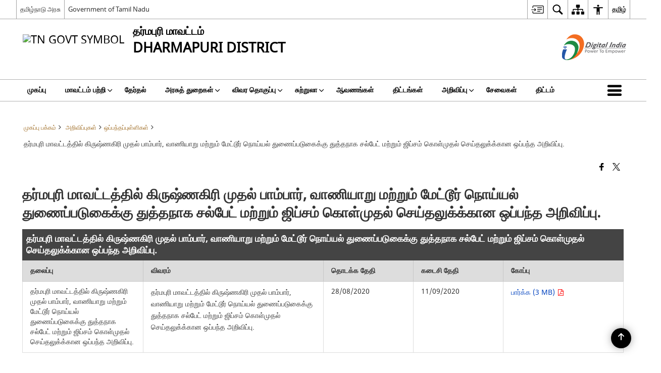

--- FILE ---
content_type: text/html; charset=UTF-8
request_url: https://dharmapuri.nic.in/ta/notice/%E0%AE%A4%E0%AE%B0%E0%AF%8D%E0%AE%AE%E0%AE%AA%E0%AF%81%E0%AE%B0%E0%AE%BF-%E0%AE%AE%E0%AE%BE%E0%AE%B5%E0%AE%9F%E0%AF%8D%E0%AE%9F%E0%AE%A4%E0%AF%8D%E0%AE%A4%E0%AE%BF%E0%AE%B2%E0%AF%8D-%E0%AE%95-3/
body_size: 24407
content:
<!DOCTYPE html>
<html lang="ta-IN">

<head>
    <meta charset="UTF-8" />
    <meta http-equiv="X-UA-Compatible" content="IE=edge">
    <meta name="viewport" content="width=device-width, initial-scale=1">
    <title>
        தர்மபுரி மாவட்டத்தில் கிருஷ்ணகிரி முதல் பாம்பார், வாணியாறு மற்றும் மேட்டூர் நொய்யல் துணைப்படுகைக்கு துத்தநாக சல்பேட் மற்றும் ஜிப்சம் கொள்முதல் செய்தலுக்க்கான ஒப்பந்த அறிவிப்பு. | தர்மபுரி மாவட்டம், தமிழ்நாடு அரசு | India    </title>
        <link rel="icon" href="https://cdn.s3waas.gov.in/s366368270ffd51418ec58bd793f2d9b1b/uploads/2018/04/2018040123.png">
        <style>
    @font-face {
        font-family: 'icomoon';
        src: url("https://dharmapuri.nic.in/wp-content/themes/district-theme/fonts/icomoon.eot?y6palq");
        src: url("https://dharmapuri.nic.in/wp-content/themes/district-theme/fonts/icomoon.eot?y6palq#iefix") format("embedded-opentype"), url("https://dharmapuri.nic.in/wp-content/themes/district-theme/fonts/icomoon.ttf?y6palq") format("truetype"), url("https://dharmapuri.nic.in/wp-content/themes/district-theme/fonts/icomoon.woff?y6palq") format("woff"), url("https://dharmapuri.nic.in/wp-content/themes/district-theme/fonts/icomoon.svg?y6palq#icomoon") format("svg");
        font-weight: normal;
        font-style: normal;
    }
    </style>
    <link rel="profile" href="http://gmpg.org/xfn/11" />
    
        <meta name='robots' content='max-image-preview:large' />
<link rel="alternate" href="https://dharmapuri.nic.in/notice/procurement-of-zinc-sulphate-and-gypsum-for-krishnagiri-to-pambar-vaniyar-and-mettur-noyyal-sub-basin-in-dharmapuri-district/" hreflang="en" />
<link rel="alternate" href="https://dharmapuri.nic.in/ta/notice/%e0%ae%a4%e0%ae%b0%e0%af%8d%e0%ae%ae%e0%ae%aa%e0%af%81%e0%ae%b0%e0%ae%bf-%e0%ae%ae%e0%ae%be%e0%ae%b5%e0%ae%9f%e0%af%8d%e0%ae%9f%e0%ae%a4%e0%af%8d%e0%ae%a4%e0%ae%bf%e0%ae%b2%e0%af%8d-%e0%ae%95-3/" hreflang="ta" />
<meta name="description" content="தர்மபுரி மாவட்டத்தில் கிருஷ்ணகிரி முதல் பாம்பார், வாணியாறு மற்றும் மேட்டூர் நொய்யல் துணைப்படுகைக்கு துத்தநாக சல்பேட் மற்றும் ஜிப்சம் கொள்முதல் செய்தலுக்க்கான ஒப்பந்த அறிவிப்பு." />
<meta name="keywords" content="தர்மபுரி மாவட்டத்தில் கிருஷ்ணகிரி முதல் பாம்பார், வாணியாறு மற்றும் மேட்டூர் நொய்யல் துணைப்படுகைக்கு துத்தநாக சல்பேட் மற்றும் ஜிப்சம் கொள்முதல் செய்தலுக்க்கான ஒப்பந்த அறிவிப்பு., தர்மபுரி, மாவட்டத்தில், கிருஷ்ணகிரி, முதல், பாம்பார்,, வாணியாறு, மற்றும், மேட்டூர், நொய்யல், துணைப்படுகைக்கு, துத்தநாக, சல்பேட், மற்றும், ஜிப்சம், கொள்முதல், செய்தலுக்க்கான, ஒப்பந்த, அறிவிப்பு." />
<style id='wp-img-auto-sizes-contain-inline-css'>
img:is([sizes=auto i],[sizes^="auto," i]){contain-intrinsic-size:3000px 1500px}
/*# sourceURL=wp-img-auto-sizes-contain-inline-css */
</style>
<style id='wp-emoji-styles-inline-css'>

	img.wp-smiley, img.emoji {
		display: inline !important;
		border: none !important;
		box-shadow: none !important;
		height: 1em !important;
		width: 1em !important;
		margin: 0 0.07em !important;
		vertical-align: -0.1em !important;
		background: none !important;
		padding: 0 !important;
	}
/*# sourceURL=wp-emoji-styles-inline-css */
</style>
<style id='wp-block-library-inline-css'>
:root{--wp-block-synced-color:#7a00df;--wp-block-synced-color--rgb:122,0,223;--wp-bound-block-color:var(--wp-block-synced-color);--wp-editor-canvas-background:#ddd;--wp-admin-theme-color:#007cba;--wp-admin-theme-color--rgb:0,124,186;--wp-admin-theme-color-darker-10:#006ba1;--wp-admin-theme-color-darker-10--rgb:0,107,160.5;--wp-admin-theme-color-darker-20:#005a87;--wp-admin-theme-color-darker-20--rgb:0,90,135;--wp-admin-border-width-focus:2px}@media (min-resolution:192dpi){:root{--wp-admin-border-width-focus:1.5px}}.wp-element-button{cursor:pointer}:root .has-very-light-gray-background-color{background-color:#eee}:root .has-very-dark-gray-background-color{background-color:#313131}:root .has-very-light-gray-color{color:#eee}:root .has-very-dark-gray-color{color:#313131}:root .has-vivid-green-cyan-to-vivid-cyan-blue-gradient-background{background:linear-gradient(135deg,#00d084,#0693e3)}:root .has-purple-crush-gradient-background{background:linear-gradient(135deg,#34e2e4,#4721fb 50%,#ab1dfe)}:root .has-hazy-dawn-gradient-background{background:linear-gradient(135deg,#faaca8,#dad0ec)}:root .has-subdued-olive-gradient-background{background:linear-gradient(135deg,#fafae1,#67a671)}:root .has-atomic-cream-gradient-background{background:linear-gradient(135deg,#fdd79a,#004a59)}:root .has-nightshade-gradient-background{background:linear-gradient(135deg,#330968,#31cdcf)}:root .has-midnight-gradient-background{background:linear-gradient(135deg,#020381,#2874fc)}:root{--wp--preset--font-size--normal:16px;--wp--preset--font-size--huge:42px}.has-regular-font-size{font-size:1em}.has-larger-font-size{font-size:2.625em}.has-normal-font-size{font-size:var(--wp--preset--font-size--normal)}.has-huge-font-size{font-size:var(--wp--preset--font-size--huge)}.has-text-align-center{text-align:center}.has-text-align-left{text-align:left}.has-text-align-right{text-align:right}.has-fit-text{white-space:nowrap!important}#end-resizable-editor-section{display:none}.aligncenter{clear:both}.items-justified-left{justify-content:flex-start}.items-justified-center{justify-content:center}.items-justified-right{justify-content:flex-end}.items-justified-space-between{justify-content:space-between}.screen-reader-text{border:0;clip-path:inset(50%);height:1px;margin:-1px;overflow:hidden;padding:0;position:absolute;width:1px;word-wrap:normal!important}.screen-reader-text:focus{background-color:#ddd;clip-path:none;color:#444;display:block;font-size:1em;height:auto;left:5px;line-height:normal;padding:15px 23px 14px;text-decoration:none;top:5px;width:auto;z-index:100000}html :where(.has-border-color){border-style:solid}html :where([style*=border-top-color]){border-top-style:solid}html :where([style*=border-right-color]){border-right-style:solid}html :where([style*=border-bottom-color]){border-bottom-style:solid}html :where([style*=border-left-color]){border-left-style:solid}html :where([style*=border-width]){border-style:solid}html :where([style*=border-top-width]){border-top-style:solid}html :where([style*=border-right-width]){border-right-style:solid}html :where([style*=border-bottom-width]){border-bottom-style:solid}html :where([style*=border-left-width]){border-left-style:solid}html :where(img[class*=wp-image-]){height:auto;max-width:100%}:where(figure){margin:0 0 1em}html :where(.is-position-sticky){--wp-admin--admin-bar--position-offset:var(--wp-admin--admin-bar--height,0px)}@media screen and (max-width:600px){html :where(.is-position-sticky){--wp-admin--admin-bar--position-offset:0px}}

/*# sourceURL=wp-block-library-inline-css */
</style><style id='global-styles-inline-css'>
:root{--wp--preset--aspect-ratio--square: 1;--wp--preset--aspect-ratio--4-3: 4/3;--wp--preset--aspect-ratio--3-4: 3/4;--wp--preset--aspect-ratio--3-2: 3/2;--wp--preset--aspect-ratio--2-3: 2/3;--wp--preset--aspect-ratio--16-9: 16/9;--wp--preset--aspect-ratio--9-16: 9/16;--wp--preset--color--black: #000000;--wp--preset--color--cyan-bluish-gray: #abb8c3;--wp--preset--color--white: #ffffff;--wp--preset--color--pale-pink: #f78da7;--wp--preset--color--vivid-red: #cf2e2e;--wp--preset--color--luminous-vivid-orange: #ff6900;--wp--preset--color--luminous-vivid-amber: #fcb900;--wp--preset--color--light-green-cyan: #7bdcb5;--wp--preset--color--vivid-green-cyan: #00d084;--wp--preset--color--pale-cyan-blue: #8ed1fc;--wp--preset--color--vivid-cyan-blue: #0693e3;--wp--preset--color--vivid-purple: #9b51e0;--wp--preset--gradient--vivid-cyan-blue-to-vivid-purple: linear-gradient(135deg,rgb(6,147,227) 0%,rgb(155,81,224) 100%);--wp--preset--gradient--light-green-cyan-to-vivid-green-cyan: linear-gradient(135deg,rgb(122,220,180) 0%,rgb(0,208,130) 100%);--wp--preset--gradient--luminous-vivid-amber-to-luminous-vivid-orange: linear-gradient(135deg,rgb(252,185,0) 0%,rgb(255,105,0) 100%);--wp--preset--gradient--luminous-vivid-orange-to-vivid-red: linear-gradient(135deg,rgb(255,105,0) 0%,rgb(207,46,46) 100%);--wp--preset--gradient--very-light-gray-to-cyan-bluish-gray: linear-gradient(135deg,rgb(238,238,238) 0%,rgb(169,184,195) 100%);--wp--preset--gradient--cool-to-warm-spectrum: linear-gradient(135deg,rgb(74,234,220) 0%,rgb(151,120,209) 20%,rgb(207,42,186) 40%,rgb(238,44,130) 60%,rgb(251,105,98) 80%,rgb(254,248,76) 100%);--wp--preset--gradient--blush-light-purple: linear-gradient(135deg,rgb(255,206,236) 0%,rgb(152,150,240) 100%);--wp--preset--gradient--blush-bordeaux: linear-gradient(135deg,rgb(254,205,165) 0%,rgb(254,45,45) 50%,rgb(107,0,62) 100%);--wp--preset--gradient--luminous-dusk: linear-gradient(135deg,rgb(255,203,112) 0%,rgb(199,81,192) 50%,rgb(65,88,208) 100%);--wp--preset--gradient--pale-ocean: linear-gradient(135deg,rgb(255,245,203) 0%,rgb(182,227,212) 50%,rgb(51,167,181) 100%);--wp--preset--gradient--electric-grass: linear-gradient(135deg,rgb(202,248,128) 0%,rgb(113,206,126) 100%);--wp--preset--gradient--midnight: linear-gradient(135deg,rgb(2,3,129) 0%,rgb(40,116,252) 100%);--wp--preset--font-size--small: 13px;--wp--preset--font-size--medium: 20px;--wp--preset--font-size--large: 36px;--wp--preset--font-size--x-large: 42px;--wp--preset--spacing--20: 0.44rem;--wp--preset--spacing--30: 0.67rem;--wp--preset--spacing--40: 1rem;--wp--preset--spacing--50: 1.5rem;--wp--preset--spacing--60: 2.25rem;--wp--preset--spacing--70: 3.38rem;--wp--preset--spacing--80: 5.06rem;--wp--preset--shadow--natural: 6px 6px 9px rgba(0, 0, 0, 0.2);--wp--preset--shadow--deep: 12px 12px 50px rgba(0, 0, 0, 0.4);--wp--preset--shadow--sharp: 6px 6px 0px rgba(0, 0, 0, 0.2);--wp--preset--shadow--outlined: 6px 6px 0px -3px rgb(255, 255, 255), 6px 6px rgb(0, 0, 0);--wp--preset--shadow--crisp: 6px 6px 0px rgb(0, 0, 0);}:where(.is-layout-flex){gap: 0.5em;}:where(.is-layout-grid){gap: 0.5em;}body .is-layout-flex{display: flex;}.is-layout-flex{flex-wrap: wrap;align-items: center;}.is-layout-flex > :is(*, div){margin: 0;}body .is-layout-grid{display: grid;}.is-layout-grid > :is(*, div){margin: 0;}:where(.wp-block-columns.is-layout-flex){gap: 2em;}:where(.wp-block-columns.is-layout-grid){gap: 2em;}:where(.wp-block-post-template.is-layout-flex){gap: 1.25em;}:where(.wp-block-post-template.is-layout-grid){gap: 1.25em;}.has-black-color{color: var(--wp--preset--color--black) !important;}.has-cyan-bluish-gray-color{color: var(--wp--preset--color--cyan-bluish-gray) !important;}.has-white-color{color: var(--wp--preset--color--white) !important;}.has-pale-pink-color{color: var(--wp--preset--color--pale-pink) !important;}.has-vivid-red-color{color: var(--wp--preset--color--vivid-red) !important;}.has-luminous-vivid-orange-color{color: var(--wp--preset--color--luminous-vivid-orange) !important;}.has-luminous-vivid-amber-color{color: var(--wp--preset--color--luminous-vivid-amber) !important;}.has-light-green-cyan-color{color: var(--wp--preset--color--light-green-cyan) !important;}.has-vivid-green-cyan-color{color: var(--wp--preset--color--vivid-green-cyan) !important;}.has-pale-cyan-blue-color{color: var(--wp--preset--color--pale-cyan-blue) !important;}.has-vivid-cyan-blue-color{color: var(--wp--preset--color--vivid-cyan-blue) !important;}.has-vivid-purple-color{color: var(--wp--preset--color--vivid-purple) !important;}.has-black-background-color{background-color: var(--wp--preset--color--black) !important;}.has-cyan-bluish-gray-background-color{background-color: var(--wp--preset--color--cyan-bluish-gray) !important;}.has-white-background-color{background-color: var(--wp--preset--color--white) !important;}.has-pale-pink-background-color{background-color: var(--wp--preset--color--pale-pink) !important;}.has-vivid-red-background-color{background-color: var(--wp--preset--color--vivid-red) !important;}.has-luminous-vivid-orange-background-color{background-color: var(--wp--preset--color--luminous-vivid-orange) !important;}.has-luminous-vivid-amber-background-color{background-color: var(--wp--preset--color--luminous-vivid-amber) !important;}.has-light-green-cyan-background-color{background-color: var(--wp--preset--color--light-green-cyan) !important;}.has-vivid-green-cyan-background-color{background-color: var(--wp--preset--color--vivid-green-cyan) !important;}.has-pale-cyan-blue-background-color{background-color: var(--wp--preset--color--pale-cyan-blue) !important;}.has-vivid-cyan-blue-background-color{background-color: var(--wp--preset--color--vivid-cyan-blue) !important;}.has-vivid-purple-background-color{background-color: var(--wp--preset--color--vivid-purple) !important;}.has-black-border-color{border-color: var(--wp--preset--color--black) !important;}.has-cyan-bluish-gray-border-color{border-color: var(--wp--preset--color--cyan-bluish-gray) !important;}.has-white-border-color{border-color: var(--wp--preset--color--white) !important;}.has-pale-pink-border-color{border-color: var(--wp--preset--color--pale-pink) !important;}.has-vivid-red-border-color{border-color: var(--wp--preset--color--vivid-red) !important;}.has-luminous-vivid-orange-border-color{border-color: var(--wp--preset--color--luminous-vivid-orange) !important;}.has-luminous-vivid-amber-border-color{border-color: var(--wp--preset--color--luminous-vivid-amber) !important;}.has-light-green-cyan-border-color{border-color: var(--wp--preset--color--light-green-cyan) !important;}.has-vivid-green-cyan-border-color{border-color: var(--wp--preset--color--vivid-green-cyan) !important;}.has-pale-cyan-blue-border-color{border-color: var(--wp--preset--color--pale-cyan-blue) !important;}.has-vivid-cyan-blue-border-color{border-color: var(--wp--preset--color--vivid-cyan-blue) !important;}.has-vivid-purple-border-color{border-color: var(--wp--preset--color--vivid-purple) !important;}.has-vivid-cyan-blue-to-vivid-purple-gradient-background{background: var(--wp--preset--gradient--vivid-cyan-blue-to-vivid-purple) !important;}.has-light-green-cyan-to-vivid-green-cyan-gradient-background{background: var(--wp--preset--gradient--light-green-cyan-to-vivid-green-cyan) !important;}.has-luminous-vivid-amber-to-luminous-vivid-orange-gradient-background{background: var(--wp--preset--gradient--luminous-vivid-amber-to-luminous-vivid-orange) !important;}.has-luminous-vivid-orange-to-vivid-red-gradient-background{background: var(--wp--preset--gradient--luminous-vivid-orange-to-vivid-red) !important;}.has-very-light-gray-to-cyan-bluish-gray-gradient-background{background: var(--wp--preset--gradient--very-light-gray-to-cyan-bluish-gray) !important;}.has-cool-to-warm-spectrum-gradient-background{background: var(--wp--preset--gradient--cool-to-warm-spectrum) !important;}.has-blush-light-purple-gradient-background{background: var(--wp--preset--gradient--blush-light-purple) !important;}.has-blush-bordeaux-gradient-background{background: var(--wp--preset--gradient--blush-bordeaux) !important;}.has-luminous-dusk-gradient-background{background: var(--wp--preset--gradient--luminous-dusk) !important;}.has-pale-ocean-gradient-background{background: var(--wp--preset--gradient--pale-ocean) !important;}.has-electric-grass-gradient-background{background: var(--wp--preset--gradient--electric-grass) !important;}.has-midnight-gradient-background{background: var(--wp--preset--gradient--midnight) !important;}.has-small-font-size{font-size: var(--wp--preset--font-size--small) !important;}.has-medium-font-size{font-size: var(--wp--preset--font-size--medium) !important;}.has-large-font-size{font-size: var(--wp--preset--font-size--large) !important;}.has-x-large-font-size{font-size: var(--wp--preset--font-size--x-large) !important;}
/*# sourceURL=global-styles-inline-css */
</style>

<style id='classic-theme-styles-inline-css'>
/*! This file is auto-generated */
.wp-block-button__link{color:#fff;background-color:#32373c;border-radius:9999px;box-shadow:none;text-decoration:none;padding:calc(.667em + 2px) calc(1.333em + 2px);font-size:1.125em}.wp-block-file__button{background:#32373c;color:#fff;text-decoration:none}
/*# sourceURL=/wp-includes/css/classic-themes.min.css */
</style>
<link rel='stylesheet' id='parichay-login-css-css' href='https://dharmapuri.nic.in/wp-content/mu-plugins/parichay-sso//css/login.css' media='all' />
<link rel='stylesheet' id='base-css-css' href='https://dharmapuri.nic.in/wp-content/themes/district-theme/css/base.css' media='all' />
<link rel='stylesheet' id='extra-feature-css-css' href='https://dharmapuri.nic.in/wp-content/plugins/common_utility/css/extra.features.css' media='all' />
<link rel='stylesheet' id='contact-form-7-css' href='https://dharmapuri.nic.in/wp-content/plugins/contact-form-7/includes/css/styles.css' media='all' />
<link rel='stylesheet' id='sliderhelper-css-css' href='https://dharmapuri.nic.in/wp-content/themes/district-theme/css/sliderhelper.css' media='all' />
<link rel='stylesheet' id='main-css-css' href='https://dharmapuri.nic.in/wp-content/themes/district-theme/style.css' media='all' />
<link rel='stylesheet' id='font-awesome-css' href='https://dharmapuri.nic.in/wp-content/plugins/awaas-accessibility/css/font-awesome.css' media='all' />
<link rel='stylesheet' id='extra_css-css' href='https://dharmapuri.nic.in/wp-content/plugins/awaas-accessibility/css/extra.css' media='screen' />
<script src="https://dharmapuri.nic.in/wp-content/themes/district-theme/js/jquery.min.js" id="jquery-core-js"></script>
<script src="https://dharmapuri.nic.in/wp-content/themes/district-theme/js/jquery-migrate.min.js" id="jquery-migrate-js"></script>
<script src="https://dharmapuri.nic.in/wp-content/themes/district-theme/js/core.min.js" id="jquery-ui-core-js"></script>
<script src="https://dharmapuri.nic.in/wp-content/plugins/awaas-accessibility/js/external.js" id="external-link-js"></script>
<script id="s3waas-accessibility-js-extra">
var S3WaaSAccessibilityParams = {"blogInfoName":"\u0ba4\u0bb0\u0bcd\u0bae\u0baa\u0bc1\u0bb0\u0bbf \u0bae\u0bbe\u0bb5\u0b9f\u0bcd\u0b9f\u0bae\u0bcd, \u0ba4\u0bae\u0bbf\u0bb4\u0bcd\u0ba8\u0bbe\u0b9f\u0bc1 \u0b85\u0bb0\u0b9a\u0bc1","defaultLinkAriaLabel":"\u0b87\u0ba4\u0bc1 \u0ba4\u0ba9\u0bbf \u0baa\u0b95\u0bcd\u0b95\u0ba4\u0bcd\u0ba4\u0bbf\u0bb2\u0bcd \u0ba4\u0bbf\u0bb1\u0b95\u0bcd\u0b95\u0bc1\u0bae\u0bcd \u0b92\u0bb0\u0bc1 \u0bb5\u0bc6\u0bb3\u0bbf \u0bb5\u0bb2\u0bc8\u0ba4\u0bcd\u0ba4\u0bb3\u0bae\u0bcd","defaultLinkTitle":"\u0b87\u0ba4\u0bc1 \u0ba4\u0ba9\u0bbf \u0baa\u0b95\u0bcd\u0b95\u0ba4\u0bcd\u0ba4\u0bbf\u0bb2\u0bcd \u0ba4\u0bbf\u0bb1\u0b95\u0bcd\u0b95\u0bc1\u0bae\u0bcd \u0b92\u0bb0\u0bc1 \u0bb5\u0bc6\u0bb3\u0bbf \u0bb5\u0bb2\u0bc8\u0ba4\u0bcd\u0ba4\u0bb3\u0bae\u0bcd","flexNavPrevTitle":"\u0bae\u0bc1\u0ba8\u0bcd\u0ba4\u0bc8\u0baf","flexNavPlayPauseTitle":"Play/Pause","flexNavNextTitle":"\u0b85\u0b9f\u0bc1\u0ba4\u0bcd\u0ba4","ariaLabelDownload":"\u0baa\u0ba4\u0bbf\u0bb5\u0bbf\u0bb1\u0b95\u0bcd\u0b95\u0b99\u0bcd\u0b95\u0bb3\u0bcd","excludeExternalLinks":"","nameIsRequired":"Name is a required field","nameInvalidError":"The Name entered is invalid. Only alphabets and space are supported.","emailRequired":"Email is a required field","emailInvalidError":"Please enter a valid email address in the format name@example.com","subjectRequired":"Subject is a required field","messageRequired":"Message is a required field","captchaRequired":"Captcha is a required field"};
//# sourceURL=s3waas-accessibility-js-extra
</script>
<script src="https://dharmapuri.nic.in/wp-content/plugins/awaas-accessibility/js/accessibility.js" id="s3waas-accessibility-js"></script>
<link rel="canonical" href="https://dharmapuri.nic.in/ta/notice/%e0%ae%a4%e0%ae%b0%e0%af%8d%e0%ae%ae%e0%ae%aa%e0%af%81%e0%ae%b0%e0%ae%bf-%e0%ae%ae%e0%ae%be%e0%ae%b5%e0%ae%9f%e0%af%8d%e0%ae%9f%e0%ae%a4%e0%af%8d%e0%ae%a4%e0%ae%bf%e0%ae%b2%e0%af%8d-%e0%ae%95-3/" />
<link rel='shortlink' href='https://dharmapuri.nic.in/?p=29262' />
<style>
#map_canvas {
    width: 100%;
    height: 500px;
    border: 2px solid #3872ac;
    position: relative;
}

.markerLoader {
    width: 100px;
    position: absolute;
    top: 50%;
    left: 50%;
    margin-left: -50px;
    margin-top: -50px;
}

.markerLoader img {
    width: 100%;
}

.googleMarkerOptions {
    width: 500px;
    float: right;
    margin-bottom: 15px;
}

.googleMarkerOptions>form {
    display: flex;
    align-items: center;
}

.googleMarkerOptions select {
    height: auto;
    padding: 6px 10px;
    margin: 0 5px;
    border-radius: 4px;
}

.googleMarkerOptions select.radius {
    width: auto;
}

.googleMarkerOptions #utility_type {
    width: 100%;
    margin-left: 0;
}

.googleMarkerOptions>form .btn {
    border-radius: 4px;
    margin-right: 0;
}

.googleMarkerOptions>form .btn:focus {
    outline: none;
}

.googleMarkerOptions>form .nearby-img {
    width: 40px;
    margin-right: 10px;
}

.googleMapMarker {
    display: inline-block;
    width: 100%;
}

body.contrast .googleMapMarkerInfoHOlder {
    background: #000;
    padding: 8px 14px 54px;
}

.googleMapMarkerLocationList {
    margin-top: 25px;
}

.googleMapMarkerLocationList ul {
    display: grid;
    grid-template-columns: repeat(4, 1fr);
    grid-gap: 20px;
    padding: 0;
    word-break: break-word;
}

.googleMapMarkerLocationList li {
    list-style: none;
    padding: 12px;
    box-shadow: 0 0 10px 0 rgba(0, 0, 0, 0.25);
}

/*
                .googleMapMarkerLocationList li:nth-child(7n-2), .googleMapMarkerLocationList li:nth-child(7n-1), .googleMapMarkerLocationList li:nth-child(7n){grid-column: span 4;}
        */
@media screen and (max-width: 1199px) {
    .googleMapMarkerLocationList ul {
        grid-template-columns: repeat(3, 1fr);
    }
}

@media screen and (max-width: 992px) {
    .googleMapMarkerLocationList ul {
        grid-template-columns: repeat(2, 1fr);
    }
}

@media screen and (max-width: 575px) {
    .googleMapMarkerLocationList ul {
        grid-template-columns: repeat(1, 1fr);
    }
}

@media screen and (max-width: 640px) {
    .googleMarkerOptions {
        width: 100%;
    }

    .googleMarkerOptions>form {
        display: block;
        text-align: center;
    }

    .googleMarkerOptions #utility_type {
        width: 100%;
    }

    .googleMarkerOptions>form .nearby-img {
        display: none;
    }

    .googleMarkerOptions select.radius {
        margin: 10px 0;
    }

    .googleMarkerOptions>form .btn {
        font-size: 1.1em;
    }
}
</style>
    <noscript>
        <style>
            #topBar #accessibility ul li .goiSearch, #topBar1 #accessibility ul li .goiSearch{ visibility: visible;}
            #topBar #accessibility ul li .socialIcons ul, #topBar1 #accessibility ul li .socialIcons ul { background: #fff !important;}
            #topBar #accessibility ul li .goiSearch, #topBar1 #accessibility ul li .goiSearch{ right: 0; left: inherit;}
            .nav li a:focus > ul { left: 0; opacity: 0.99;}
            .show-focus-outlines a:focus, .show-focus-outlines button:focus, .show-focus-outlines .carasoleflex-wrap .flexslider .slides > li a:focus, 
            .show-focus-outlines .flexslider .slides>li a:focus
            { outline: 3px solid #d64000 !important;}
            .flexslider .slides>li { display:block;}
            .nav li.active > a, .nav li > a:hover, .nav li > a:focus, .nav ul li a:hover,
            .mva7-thc-activetheme-district-theme-13 .nav li:hover > a, .mva7-thc-activetheme-district-theme-13 .nav li.active > a, .home-13 .nav li:hover > a, .home-13 .nav li.active > a{color:#ffffff;}
            .nav li:hover > a{ border-top:none; color:#ffffff;}
            .nav li.active > a{ border:0;}
            .nav ul{ opacity:1; left:0; position:static !important; width:auto; border:0;}
            .nav li{ position:static !important; display:block; float:none; border:0 !important;}
            .nav li>a { float:none; display:block; background-color:rgba(146,38,4,0.75) !important; color:#ffffff; margin:0; padding:12px 20px !important; border-radius:0; border-bottom:1px solid #ffffff !important; position:static !important; border-top:0; font-size:14px !important;}
            .nav ul.sub-menu li >a{ background-color:rgba(146,38,4,1); font-size:12px !important;}
            ul li .socialIcons{ visibility:visible !important;}
            .mva7-thc-activetheme-district-theme .nav li > a,
            .mva7-thc-activetheme-district-theme .nav li.active > a{ background-color:#9e6b22 !important;}
            .mva7-thc-activetheme-district-theme .nav ul.sub-menu li >a{ background-color:#f3b45b !important;}

            .mva7-thc-activetheme-district-theme-2 .menuWrapper,
            .mva7-thc-activetheme-district-theme-6 .menuWrapper,
            .mva7-thc-activetheme-district-theme-7 .menuWrapper,
            .mva7-thc-activetheme-district-theme-8 .menuWrapper,
            .mva7-thc-activetheme-district-theme-9 .menuWrapper,
            .mva7-thc-activetheme-district-theme-10 .menuWrapper,
            .mva7-thc-activetheme-district-theme-11 .menuWrapper,
            .mva7-thc-activetheme-district-theme-13 .menuWrapper,
            .mva7-thc-activetheme-district-theme-14 .menuWrapper,
            .mva7-thc-activetheme-district-theme-15 .menuWrapper{ background-color:#ffffff;}

            .mva7-thc-activetheme-district-theme-2 .nav li > a,
            .mva7-thc-activetheme-district-theme-2 .nav li.active > a{ background-color:rgba(63,77,184,0.75) !important;}
            .mva7-thc-activetheme-district-theme-2 .nav ul.sub-menu li >a{ background-color:rgba(63,77,184,1) !important;}

            .mva7-thc-activetheme-district-theme-3 .nav li > a,
            .mva7-thc-activetheme-district-theme-3 .nav li.active > a,
            .mva7-thc-activetheme-district-theme-5 .nav li > a,
            .mva7-thc-activetheme-district-theme-5 .nav li.active > a{ background-color:rgba(212,60,60,0.75) !important;}
            .mva7-thc-activetheme-district-theme-3 .nav ul.sub-menu li >a,
            .mva7-thc-activetheme-district-theme-5 .nav ul.sub-menu li >a{ background-color:rgba(212,60,60,1) !important;}

            .mva7-thc-activetheme-district-theme-4 .nav li > a,
            .mva7-thc-activetheme-district-theme-4 .nav li.active > a{ background-color:rgba(184,48,88,0.75) !important;}
            .mva7-thc-activetheme-district-theme-4 .nav ul.sub-menu li >a{ background-color:rgba(184,48,88,1) !important;}

            .mva7-thc-activetheme-district-theme-6 .nav li > a,
            .mva7-thc-activetheme-district-theme-6 .nav li.active > a{ background-color:rgba(16,91,122,0.75) !important;}
            .mva7-thc-activetheme-district-theme-6 .nav ul.sub-menu li >a{ background-color:rgba(16,91,122,1) !important;}

            .mva7-thc-activetheme-district-theme-7 .nav li > a,
            .mva7-thc-activetheme-district-theme-7 .nav li.active > a{ background-color:rgba(2,20,80,0.75) !important;}
            .mva7-thc-activetheme-district-theme-7 .nav ul.sub-menu li >a{ background-color:rgba(2,20,80,1) !important;}

            .mva7-thc-activetheme-district-theme-8 .nav li > a,
            .mva7-thc-activetheme-district-theme-8 .nav li.active > a{ background-color:rgba(0,144,145,0.65) !important;}
            .mva7-thc-activetheme-district-theme-8 .nav ul.sub-menu li >a{ background-color:rgba(0,144,145,1) !important;}

            .mva7-thc-activetheme-district-theme-9 .nav li > a,
            .mva7-thc-activetheme-district-theme-9 .nav li.active > a{ background-color:rgba(60,125,20,0.75) !important;}
            .mva7-thc-activetheme-district-theme-9 .nav ul.sub-menu li >a{ background-color:rgba(60,125,20,1) !important;}

            .mva7-thc-activetheme-district-theme-10 .nav li > a,
            .mva7-thc-activetheme-district-theme-10 .nav li.active > a{ background-color:rgba(233,13,65,0.70) !important;}
            .mva7-thc-activetheme-district-theme-10 .nav ul.sub-menu li >a{ background-color:rgba(233,13,65,1) !important;}

            .mva7-thc-activetheme-district-theme-11 .nav li > a,
            .mva7-thc-activetheme-district-theme-11 .nav li.active > a{ background-color:rgba(104,57,127,0.75) !important;}
            .mva7-thc-activetheme-district-theme-11 .nav ul.sub-menu li >a{ background-color:rgba(104,57,127,1) !important;}

            .mva7-thc-activetheme-district-theme-13 .nav li > a,
            .mva7-thc-activetheme-district-theme-13 .nav li.active > a{ background-color:rgba(0,0,0,0.75) !important;}
            .mva7-thc-activetheme-district-theme-13 .nav ul.sub-menu li >a{ background-color:rgba(0,0,0,1) !important;}

            .mva7-thc-activetheme-district-theme-14 .nav li > a,
            .mva7-thc-activetheme-district-theme-14 .nav li.active > a{ background-color:rgba(0,120,175,0.75) !important;}
            .mva7-thc-activetheme-district-theme-14 .nav ul.sub-menu li >a{ background-color:rgba(0,120,175,1) !important;}

            .mva7-thc-activetheme-district-theme-15 .nav li > a,
            .mva7-thc-activetheme-district-theme-15 .nav li.active > a{ background-color:rgba(150,86,104,0.75) !important;}
            .mva7-thc-activetheme-district-theme-15 .nav ul.sub-menu li >a{ background-color:rgba(150,86,104,1) !important;}y

                                                                                                                                /*for high contrast css*/
                                                                                                                            .contrast #topBar #accessibility ul li .socialIcons ul, .contrast #topBar1 #accessibility ul li .socialIcons ul,
                                                                                                                            .contrast .nav li>a, .contrast .nav ul.sub-menu li >a,
                                                                                                                            .contrast.mva7-thc-activetheme-district-theme .nav li.active > a,
                                                                                                                            .contrast.mva7-thc-activetheme-district-theme .nav ul.sub-menu li >a,
                                                                                                                            .contrast.mva7-thc-activetheme-district-theme-2 .menuWrapper,
                                                                                                                            .contrast.mva7-thc-activetheme-district-theme-6 .menuWrapper,
                                                                                                                            .contrast.mva7-thc-activetheme-district-theme-7 .menuWrapper,
                                                                                                                            .contrast.mva7-thc-activetheme-district-theme-8 .menuWrapper,
                                                                                                                            .contrast.mva7-thc-activetheme-district-theme-9 .menuWrapper,
                                                                                                                            .contrast.mva7-thc-activetheme-district-theme-10 .menuWrapper,
                                                                                                                            .contrast.mva7-thc-activetheme-district-theme-11 .menuWrapper,
                                                                                                                            .contrast.mva7-thc-activetheme-district-theme-13 .menuWrapper,
                                                                                                                            .contrast.mva7-thc-activetheme-district-theme-14 .menuWrapper,
                                                                                                                            .contrast.mva7-thc-activetheme-district-theme-15 .menuWrapper,
                                                                                                                            .contrast.mva7-thc-activetheme-district-theme-2 .nav li > a,
                                                                                                                            .contrast.mva7-thc-activetheme-district-theme-2 .nav li.active > a,
                                                                                                                            .contrast.mva7-thc-activetheme-district-theme-2 .nav ul.sub-menu li >a,
                                                                                                                            .contrast.mva7-thc-activetheme-district-theme-3 .nav li > a,
                                                                                                                            .contrast.mva7-thc-activetheme-district-theme-3 .nav li.active > a,
                                                                                                                            .contrast.mva7-thc-activetheme-district-theme-5 .nav li > a,
                                                                                                                            .contrast.mva7-thc-activetheme-district-theme-5 .nav li.active > a,
                                                                                                                            .contrast.mva7-thc-activetheme-district-theme-3 .nav ul.sub-menu li >a,
                                                                                                                            .contrast.mva7-thc-activetheme-district-theme-5 .nav ul.sub-menu li >a,
                                                                                                                            .contrast.mva7-thc-activetheme-district-theme-4 .nav li > a,
                                                                                                                            .contrast.mva7-thc-activetheme-district-theme-4 .nav li.active > a,
                                                                                                                            .contrast.mva7-thc-activetheme-district-theme-4 .nav ul.sub-menu li >a,
                                                                                                                            .contrast.mva7-thc-activetheme-district-theme-6 .nav li > a,
                                                                                                                            .contrast.mva7-thc-activetheme-district-theme-6 .nav li.active > a,
                                                                                                                            .contrast.mva7-thc-activetheme-district-theme-6 .nav ul.sub-menu li >a,
                                                                                                                            .contrast.mva7-thc-activetheme-district-theme-7 .nav li > a,
                                                                                                                            .contrast.mva7-thc-activetheme-district-theme-7 .nav li.active > a,
                                                                                                                            .contrast.mva7-thc-activetheme-district-theme-7 .nav ul.sub-menu li >a,
                                                                                                                            .contrast.mva7-thc-activetheme-district-theme-8 .nav li > a,
                                                                                                                            .contrast.mva7-thc-activetheme-district-theme-8 .nav li.active > a,
                                                                                                                            .contrast.mva7-thc-activetheme-district-theme-8 .nav ul.sub-menu li >a,
                                                                                                                            .contrast.mva7-thc-activetheme-district-theme-9 .nav li > a,
                                                                                                                            .contrast.mva7-thc-activetheme-district-theme-9 .nav li.active > a,
                                                                                                                            .contrast.mva7-thc-activetheme-district-theme-9 .nav ul.sub-menu li >a,
                                                                                                                            .contrast.mva7-thc-activetheme-district-theme-10 .nav li > a,
                                                                                                                            .contrast.mva7-thc-activetheme-district-theme-10 .nav li.active > a,
                                                                                                                            .contrast.mva7-thc-activetheme-district-theme-10 .nav ul.sub-menu li >a,
                                                                                                                            .contrast.mva7-thc-activetheme-district-theme-11 .nav li > a,
                                                                                                                            .contrast.mva7-thc-activetheme-district-theme-11 .nav li.active > a,
                                                                                                                            .contrast.mva7-thc-activetheme-district-theme-11 .nav ul.sub-menu li >a,
                                                                                                                            .contrast.mva7-thc-activetheme-district-theme-13 .nav li > a,
                                                                                                                            .contrast.mva7-thc-activetheme-district-theme-13 .nav li.active > a,
                                                                                                                            .contrast.mva7-thc-activetheme-district-theme-13 .nav ul.sub-menu li >a,
                                                                                                                            .contrast.mva7-thc-activetheme-district-theme-14 .nav li > a,
                                                                                                                            .contrast.mva7-thc-activetheme-district-theme-14 .nav li.active > a,
                                                                                                                            .contrast.mva7-thc-activetheme-district-theme-14 .nav ul.sub-menu li >a,
                                                                                                                            .contrast.mva7-thc-activetheme-district-theme-15 .nav li > a,
                                                                                                                            .contrast.mva7-thc-activetheme-district-theme-15 .nav li.active > a,
                                                                                                                            .contrast.mva7-thc-activetheme-district-theme-15 .nav ul.sub-menu li >a,
                                                                                                                            body.contrast
                                                                                                                            { background-color:#000 !important;}
            .contrast a, .contrast .socialIcons.select-lang a{ color:#ffff00 !important;}
            body.contrast, .contrast p, .contrast div, .contrast table{ color: #fff !important}
        </style>
    </noscript>
    <meta name="generator" content="Powered by WPBakery Page Builder - drag and drop page builder for WordPress."/>
<noscript><style> .wpb_animate_when_almost_visible { opacity: 1; }</style></noscript>    <!-- HTML5 shim and Respond.js for IE8 support of HTML5 elements and media queries -->
    <!-- WARNING: Respond.js doesn't work if you view the page via file:// -->
    <!--[if lt IE 9]>
<script src="https://dharmapuri.nic.in/wp-content/themes/district-theme/js/html5shiv.min.js"></script>
<script src="https://dharmapuri.nic.in/wp-content/themes/district-theme/js/respond.min.js"></script>
<![endif]-->
    <script>
    var ajaxurl = "https://dharmapuri.nic.in/wp-admin/admin-ajax.php";
    </script>
</head>

<body class="wp-singular notice-template-default single single-notice postid-29262 wp-theme-district-theme mva7-thc-activetheme-district-theme lang-ta wpb-js-composer js-comp-ver-6.13.0 vc_responsive">
        <header>
        <div id="topBar" class="wrapper make-accessible-header">
            <div class="container">
                <div id="accessibility">
                    <div class="push-right">
                        <nav id="accessibility-menu"  aria-label="Primary">
                            <ul id="accessibilityMenu" class="clearfix" aria-label="Topbar menu" >
                                <li><a href="#SkipContent" class="skip-to-content"
                                        title="உள்ளடக்கத்திற்குச் செல்ல ">
                                        <svg width="32" height="24" viewBox="0 0 40 27" fill="#000"
                                            xmlns="http://www.w3.org/2000/svg">
                                            <path
                                                d="M35.7451 0.628906C35.9372 0.628906 36.1614 0.628619 36.3535 0.661133C36.6739 0.693692 36.9949 0.75941 37.2832 0.889648C37.9558 1.15014 38.5006 1.57357 38.917 2.12695C39.2052 2.48504 39.4295 2.90824 39.5576 3.39648C39.6216 3.62421 39.6857 3.81945 39.7178 4.01465V22.7041C39.6537 22.8994 39.6216 23.0948 39.5576 23.29C39.4295 23.7459 39.2053 24.2024 38.917 24.5605C38.5006 25.1139 37.9238 25.5374 37.2832 25.7979C36.9949 25.8955 36.6739 25.9928 36.3535 26.0254C36.1614 26.0579 35.9373 26.0576 35.7451 26.0576H7.80762C5.50113 26.0574 3.83496 24.3646 3.83496 22.0205V19.1875C3.83508 18.6341 4.12402 18.2113 4.60449 18.0811C5.30927 17.8858 5.91797 18.4068 5.91797 19.2207V22.0205C5.91797 23.1925 6.62249 23.9412 7.80762 23.9414H35.6807C36.5135 23.9414 37.155 23.5186 37.4434 22.835C37.5074 22.6071 37.5712 22.3463 37.5713 22.0859V4.60156C37.5713 4.30867 37.5394 4.08034 37.4434 3.85254C37.1871 3.16879 36.5457 2.74512 35.6807 2.74512H7.80762C6.6546 2.7453 5.91808 3.46163 5.91797 4.66602V7.4668C5.91777 8.28044 5.30908 8.80153 4.60449 8.60645C4.12394 8.47621 3.83498 8.05251 3.83496 7.49902V4.66602C3.83509 2.32202 5.50122 0.629121 7.80762 0.628906H35.7451ZM27.6074 17.8203C28.2801 17.8203 28.7606 18.276 28.7607 18.8945C28.7607 19.5457 28.3122 19.9697 27.6074 19.9697H20.0781C19.5338 19.9695 19.0857 19.546 19.0215 19.0254C18.9894 18.4719 19.3419 17.9828 19.8545 17.8525C19.9506 17.8201 20.0788 17.8203 20.1748 17.8203H27.6074ZM10.6592 9.32227C10.7233 9.32227 10.7877 9.35449 10.8838 9.35449C11.108 9.38706 11.2684 9.51727 11.3965 9.64746C11.5246 9.7777 11.6843 9.90882 11.8125 10.0391C11.8766 10.1367 11.9733 10.2344 12.0693 10.332C12.1652 10.4294 12.2293 10.4944 12.3252 10.5918C12.5815 10.8523 12.8064 11.081 13.0947 11.374L13.1582 11.4385C13.4786 11.7315 13.7675 12.0576 14.0879 12.3506C14.1518 12.4156 14.2154 12.4809 14.2793 12.5459C14.3434 12.6436 14.44 12.709 14.5361 12.8066C14.7282 13.0018 14.9202 13.1971 15.1123 13.4248C15.1764 13.5225 15.1769 13.6204 15.209 13.6855V13.75C15.209 13.7825 15.2412 13.7829 15.2412 13.8154V14.0107C15.2114 14.0107 15.2091 14.039 15.209 14.043C15.1769 14.2383 15.0803 14.4342 14.9521 14.5645C14.6639 14.8574 14.4074 15.1182 14.1191 15.4111L13.5752 15.9648C13.2869 16.2579 12.9983 16.5507 12.71 16.8438C12.5498 17.0065 12.3896 17.1693 12.2295 17.332C11.9732 17.5925 11.7163 17.8528 11.46 18.1133L11.4287 18.1455C11.3006 18.2757 11.1717 18.4066 10.9795 18.4717H10.9482C10.9481 18.5022 10.9193 18.5038 10.916 18.5039L10.8838 18.5371H10.499V18.5039C10.4673 18.5038 10.4671 18.4719 10.4355 18.4717C10.4039 18.4396 10.3719 18.4385 10.3711 18.4385C10.1149 18.3733 9.98673 18.1784 9.89062 18.0156C9.76253 17.7553 9.73045 17.495 9.8584 17.2021C9.89044 17.0719 9.98671 16.9733 10.0508 16.9082L10.083 16.876C10.147 16.8109 10.2114 16.7457 10.2754 16.6807C10.3072 16.6484 10.3069 16.6477 10.3389 16.6152C10.4349 16.5176 10.5309 16.4199 10.627 16.3223L10.6592 16.29C10.6911 16.2576 10.7549 16.1929 10.7871 16.1602L11.2363 15.7041C11.2683 15.6716 11.3001 15.6389 11.332 15.6064C11.3961 15.5414 11.4604 15.4762 11.5244 15.4111C11.5565 15.3786 11.6203 15.3128 11.6523 15.2803C11.6843 15.2478 11.7482 15.183 11.7803 15.1504C11.8443 15.0853 11.9086 15.0201 11.9727 14.9551C12.0047 14.9225 12.0373 14.89 12.0693 14.8574H0.887695C0.727657 14.8574 0.567768 14.8573 0.47168 14.7598C0.279453 14.597 0.118763 14.434 0.0546875 14.2061C-0.0733002 13.8481 0.0227193 13.4899 0.342773 13.2295C0.502962 13.0667 0.695846 13.002 0.952148 13.002H12.0693C12.0373 12.9694 11.9735 12.9037 11.9414 12.8711C11.8774 12.806 11.7809 12.7087 11.7168 12.6436C11.6207 12.5459 11.5561 12.4805 11.46 12.3828C11.364 12.2853 11.3001 12.2197 11.2041 12.1221C11.1081 12.057 11.0442 11.992 10.9482 11.8945C10.8842 11.8294 10.8512 11.7966 10.7871 11.7314C10.755 11.6988 10.6911 11.634 10.6592 11.6016C10.4029 11.3411 10.243 11.1452 10.0508 10.9824C9.79471 10.7221 9.69856 10.4621 9.73047 10.1367C9.76251 9.87624 9.89078 9.68038 10.083 9.51758C10.2431 9.38749 10.4351 9.32231 10.6592 9.32227ZM33.2783 12.1875C34.0471 12.1876 34.5272 12.8062 34.335 13.5225C34.2068 13.9457 33.9184 14.2064 33.502 14.2715C33.3739 14.3039 33.2139 14.3037 33.0859 14.3037H20.335C20.2068 14.3037 20.0783 14.304 19.9502 14.2715C19.3736 14.1738 18.9896 13.7175 19.0537 13.1641C19.0859 12.6108 19.5017 12.1877 20.0781 12.1875H33.2783ZM33.2783 6.52246C34.0471 6.5226 34.5272 7.14119 34.335 7.85742C34.2068 8.28048 33.9183 8.54135 33.502 8.60645C33.3739 8.63888 33.2139 8.63867 33.0859 8.63867H20.335C20.2068 8.63867 20.0783 8.639 19.9502 8.60645C19.3736 8.50873 18.9896 8.01995 19.0537 7.49902C19.0857 6.94564 19.5016 6.52265 20.0781 6.52246H33.2783Z">
                                            </path>
                                        </svg>
                                        
                                    </a>
                                </li>
                                <li class="searchbox">
                                    <a href="javascript:void(0);" title="வலைதள தேடல்"
                                        aria-label="வலைதள தேடல்" role="button"
                                        data-toggle="dropdown">
                                        <svg width="20" height="20" viewBox="0 0 19 19" fill="#000"
                                            xmlns="http://www.w3.org/2000/svg">
                                            <path
                                                d="M4.89648 0.442261C6.22477 -0.036468 7.66305 -0.129147 9.04199 0.176636C10.4208 0.482456 11.6836 1.1733 12.6816 2.16785C13.9109 3.39515 14.6679 5.0133 14.8203 6.73914C14.9727 8.46496 14.51 10.1895 13.5146 11.6112C13.8121 11.6723 14.086 11.8176 14.3018 12.0302L18.5186 16.2245C18.7817 16.5223 18.921 16.9093 18.9082 17.3055C18.8953 17.7016 18.7309 18.078 18.4492 18.3583C18.1674 18.6386 17.7889 18.8016 17.3906 18.8143C16.9923 18.8271 16.604 18.6884 16.3047 18.4266L12.0879 14.2323C11.8739 14.0178 11.7272 13.746 11.666 13.4501C10.5062 14.2526 9.14014 14.7092 7.72852 14.7665C6.31697 14.8238 4.91793 14.48 3.69629 13.7743C2.47461 13.0685 1.48055 12.0301 0.831055 10.7821C0.181702 9.53425 -0.0955811 8.12792 0.0302734 6.72839C0.156225 5.32864 0.680975 3.99322 1.54297 2.87976C2.40495 1.76641 3.56827 0.920971 4.89648 0.442261ZM8.51172 1.98425C7.43661 1.77158 6.3223 1.88146 5.30957 2.29871C4.29688 2.71597 3.4313 3.42244 2.82227 4.32898C2.21321 5.23568 1.8877 6.30197 1.8877 7.39246C1.88772 8.4829 2.21324 9.54926 2.82227 10.4559C3.4313 11.3624 4.29694 12.069 5.30957 12.4862C6.32232 12.9034 7.4366 13.0124 8.51172 12.7997C9.58691 12.587 10.5744 12.062 11.3496 11.2909V11.2899C12.3872 10.2551 12.9697 8.85302 12.9697 7.39148C12.9696 5.9301 12.3871 4.5287 11.3496 3.49402C10.5744 2.72294 9.58692 2.19699 8.51172 1.98425Z">
                                            </path>
                                        </svg>
                                    </a>
                                    <div class="goiSearch">
                                        <form action="https://dharmapuri.nic.in/ta/" method="get">
                                            <label for="search" class="hide">தேடுக</label>
                                                                                        <input type="search"
                                                placeholder="Search here..."
                                                title="Enter Text" name="s" id="search"
                                                value="" />
                                                                                        <button type="submit" title="தேடுக"><small
                                                    class="tcon">தேடுக</small><span
                                                    class="icon-search" aria-hidden="true"></span></button>
                                        </form>
                                    </div>
                                </li>
                                                                <li>
                                    <a href="https://dharmapuri.nic.in/ta/தளவரைபடம்/"
                                        title="தள வரைபடம்">
                                        <svg width="28" height="22" viewBox="0 0 28 22" fill="#000"
                                            xmlns="http://www.w3.org/2000/svg">
                                            <path
                                                d="M22.4004 15.125C21.6304 15.125 21 15.7437 21 16.5V20.625C21 21.3821 21.6295 22 22.4004 22H26.5996C27.3705 22 28 21.3821 28 20.625V16.5C28 15.7429 27.3705 15.125 26.5996 15.125H22.4004ZM11.9004 15.125C11.1304 15.125 10.5 15.7437 10.5 16.5V20.625C10.5 21.3821 11.1295 22 11.9004 22H16.0996C16.8705 22 17.5 21.3821 17.5 20.625V16.5C17.5 15.7429 16.8705 15.125 16.0996 15.125H11.9004ZM1.40039 15.125C0.630391 15.125 0 15.7437 0 16.5V20.625C0 21.3821 0.629516 22 1.40039 22H5.59961C6.37048 22 7 21.3821 7 20.625V16.5C7 15.7429 6.37048 15.125 5.59961 15.125H1.40039ZM11.2002 0C10.4293 0 9.7998 0.617891 9.7998 1.375V5.5C9.7998 6.25711 10.4293 6.875 11.2002 6.875H12.9502V9.625H4.12988C3.20244 9.62506 2.4502 10.3688 2.4502 11.2754V13.75H4.5498V11.6875H12.9502V13.75H15.0498V11.6875H23.4502V13.75H25.5498V11.2754C25.5498 10.3688 24.7954 9.62512 23.8711 9.625H15.0498V6.875H16.7998C17.5707 6.875 18.2002 6.25711 18.2002 5.5V1.375C18.2002 0.617891 17.5698 0 16.7998 0H11.2002Z">
                                            </path>
                                        </svg>
                                        <span class="off-css hide">தள வரைபடம்</span>
                                    </a>
                                </li>
                                <li>
                                    <a href="javascript:void(0);" title="Accessibility Links"
                                        aria-label="Accessibility Links" class="accessible-icon"
                                        role="button" data-toggle="dropdown">
                                        <svg width="22" height="23" viewBox="0 0 22 23" fill="#000"
                                            xmlns="http://www.w3.org/2000/svg">
                                            <path
                                                d="M21.7598 8.37793H14.5859V22.9131H12.1943V16.2041H9.80371V22.9131H7.41211V8.37793H0.238281V6.1416H21.7598V8.37793ZM10.999 0.550781C12.3142 0.55082 13.3906 1.55719 13.3906 2.78711C13.3906 4.01699 12.3142 5.0234 10.999 5.02344C9.68385 5.02344 8.60746 4.01702 8.60742 2.78711C8.60742 1.55716 9.68382 0.550781 10.999 0.550781Z">
                                            </path>
                                        </svg>
                                        <span class="off-css">Accessibility Links</span>
                                    </a>
                                    <div class="accessiblelinks textSizing"
                                        aria-label="accessiblelinks">
                                        <div class="heading5 text-center" role="heading" aria-level="2">Accessibility
                                            Tools</div>
                                        <fieldset>
                                            <legend>Color Contrast</legend>
                                            <ul aria-label="Color Contrast controls">

                                                <li class="highContrast dark tog-con">
                                                    <button aria-label="High Contrast"
                                                        tabindex="0" title="High Contrast">
                                                        <svg xmlns="http://www.w3.org/2000/svg" height="24px"
                                                            viewBox="0 -960 960 960" width="24px">
                                                            <path
                                                                d="M480-288.46 531.54-340H620v-88.46L671.54-480 620-531.54V-620h-88.46L480-671.54 428.46-620H340v88.46L288.46-480 340-428.46V-340h88.46L480-288.46Zm0-81.54v-220q45.77 0 77.88 32.12Q590-525.77 590-480q0 45.77-32.12 77.88Q525.77-370 480-370ZM172.31-180Q142-180 121-201q-21-21-21-51.31v-455.38Q100-738 121-759q21-21 51.31-21h615.38Q818-780 839-759q21 21 21 51.31v455.38Q860-222 839-201q-21 21-51.31 21H172.31Zm0-60h615.38q4.62 0 8.46-3.85 3.85-3.84 3.85-8.46v-455.38q0-4.62-3.85-8.46-3.84-3.85-8.46-3.85H172.31q-4.62 0-8.46 3.85-3.85 3.84-3.85 8.46v455.38q0 4.62 3.85 8.46 3.84 3.85 8.46 3.85ZM160-240v-480 480Z">
                                                            </path>
                                                        </svg>
                                                        <span aria-hidden="true">High Contrast</span>
                                                        <span
                                                            class="tcon">High Contrast</span></button>
                                                </li>
                                                <li class="highContrast light">
                                                    <button id="highContrast" class="link-selected" tabindex="0"
                                                        aria-label="Normal Contrast - Selected"
                                                        title="Normal Contrast - Selected">
                                                        <svg width="24" height="24" viewBox="0 0 24 24" fill="none"
                                                            xmlns="http://www.w3.org/2000/svg">
                                                            <path
                                                                d="M12 16.7885L13.2885 15.5H15.5V13.2885L16.7885 12L15.5 10.7115V8.5H13.2885L12 7.2115L10.7115 8.5H8.5V10.7115L7.2115 12L8.5 13.2885V15.5H10.7115L12 16.7885ZM4.30775 19.5C3.80258 19.5 3.375 19.325 3.025 18.975C2.675 18.625 2.5 18.1974 2.5 17.6923V6.30775C2.5 5.80258 2.675 5.375 3.025 5.025C3.375 4.675 3.80258 4.5 4.30775 4.5H19.6923C20.1974 4.5 20.625 4.675 20.975 5.025C21.325 5.375 21.5 5.80258 21.5 6.30775V17.6923C21.5 18.1974 21.325 18.625 20.975 18.975C20.625 19.325 20.1974 19.5 19.6923 19.5H4.30775ZM4.30775 18H19.6923C19.7693 18 19.8398 17.9679 19.9038 17.9038C19.9679 17.8398 20 17.7693 20 17.6923V6.30775C20 6.23075 19.9679 6.16025 19.9038 6.09625C19.8398 6.03208 19.7693 6 19.6923 6H4.30775C4.23075 6 4.16025 6.03208 4.09625 6.09625C4.03208 6.16025 4 6.23075 4 6.30775V17.6923C4 17.7693 4.03208 17.8398 4.09625 17.9038C4.16025 17.9679 4.23075 18 4.30775 18Z">
                                                            </path>
                                                            <path
                                                                d="M15 12C15 13.6569 13.6569 15 12 15C10.3431 15 9 13.6569 9 12C9 10.3431 10.3431 9 12 9C13.6569 9 15 10.3431 15 12Z"
                                                                fill="white"></path>
                                                        </svg>
                                                        <span aria-hidden="true">Normal Contrast</span> <span
                                                            class="tcon">Normal Contrast - Selected</span></button>
                                                </li>
                                                <li class="highlight-links">
                                                    <button id="highlightLinks" class="selected-link" tabindex="0"
                                                        aria-label="Highlight Links"
                                                        title="Highlight Links">
                                                        <svg xmlns="http://www.w3.org/2000/svg" height="24px"
                                                            viewBox="0 -960 960 960" width="24px">
                                                            <path
                                                                d="M432.31-298.46H281.54q-75.34 0-128.44-53.1Q100-404.65 100-479.98q0-75.33 53.1-128.44 53.1-53.12 128.44-53.12h150.77v60H281.54q-50.39 0-85.96 35.58Q160-530.38 160-480q0 50.38 35.58 85.96 35.57 35.58 85.96 35.58h150.77v60ZM330-450v-60h300v60H330Zm197.69 151.54v-60h150.77q50.39 0 85.96-35.58Q800-429.62 800-480q0-50.38-35.58-85.96-35.57-35.58-85.96-35.58H527.69v-60h150.77q75.34 0 128.44 53.1Q860-555.35 860-480.02q0 75.33-53.1 128.44-53.1 53.12-128.44 53.12H527.69Z">
                                                            </path>
                                                        </svg>
                                                        <span aria-hidden="true">Highlight Links</span> <span
                                                            class="tcon">Highlight Links - Selected</span></button>
                                                </li>
                                                <li class="invert">
                                                    <button id="invert" tabindex="0"
                                                        aria-label="Invert page colors">
                                                        <svg xmlns="http://www.w3.org/2000/svg" height="24px"
                                                            viewBox="0 -960 960 960" width="24px">
                                                            <path
                                                                d="M480.07-100q-78.84 0-148.21-29.92t-120.68-81.21q-51.31-51.29-81.25-120.63Q100-401.1 100-479.93q0-78.84 29.92-148.21t81.21-120.68q51.29-51.31 120.63-81.25Q401.1-860 479.93-860q78.84 0 148.21 29.92t120.68 81.21q51.31 51.29 81.25 120.63Q860-558.9 860-480.07q0 78.84-29.92 148.21t-81.21 120.68q-51.29 51.31-120.63 81.25Q558.9-100 480.07-100ZM510-161.85q121.31-11.53 205.65-101.42Q800-353.15 800-480t-83.96-216.35q-83.96-89.5-206.04-101.8v636.3Z">
                                                            </path>
                                                        </svg>
                                                        <span aria-hidden="true">Invert</span> <span
                                                            class="tcon">Invert page colors</span></button>
                                                </li>
                                                <li class="saturation">
                                                    <button id="saturation" tabindex="0"
                                                        aria-label="Apply saturation">
                                                        <svg xmlns="http://www.w3.org/2000/svg" height="24px"
                                                            viewBox="0 -960 960 960" width="24px">
                                                            <path
                                                                d="M480-140q-124.92 0-212.46-86.35Q180-312.69 180-435.62q0-62.53 23.66-114.69 23.65-52.15 64.19-93.84L480-852.31l212.15 208.16q40.54 41.69 64.19 94.42Q780-497 780-435.62q0 122.93-87.54 209.27Q604.92-140 480-140Zm0-60v-568L310-600q-35 33-52.5 74.69T240-435.62q0 97 70 166.31T480-200Z">
                                                            </path>
                                                        </svg>
                                                        <span aria-hidden="true">Saturation</span> <span
                                                            class="tcon">Apply saturation</span></button>
                                                </li>
                                            </ul>
                                        </fieldset>

                                        <fieldset>
                                            <legend>Text Size</legend>
                                            <ul aria-label="Font size controls">
                                                <li class="fontSizeEvent"><button tabindex="0"
                                                        data-selected-text="selected"
                                                        data-event-type="increase"
                                                        data-label="எழுத்துரு அளவினை அதிகரிக்க"
                                                        aria-label="எழுத்துரு அளவினை அதிகரிக்க"
                                                        title="எழுத்துரு அளவினை அதிகரிக்க">
                                                        <svg xmlns="http://www.w3.org/2000/svg" height="24px"
                                                            viewBox="0 -960 960 960" width="24px" fill="none">
                                                            <path
                                                                d="m52.31-210 210.77-540h69.23l210.77 540h-72.16l-54.46-144.15H177.38L122.92-210H52.31Zm146.77-204h195.69l-95.2-252h-4.65l-95.84 252Zm528.61 84v-120h-120v-60h120v-120h60v120h120v60h-120v120h-60Z">
                                                            </path>
                                                        </svg>
                                                        <span aria-hidden="true">Font Size Increase</span>
                                                        <span class="off-css">
                                                            எழுத்துரு அளவினை அதிகரிக்க</span></button>
                                                </li>
                                                <li class="fontSizeEvent"><button tabindex="0"
                                                        data-selected-text="selected"
                                                        data-event-type="normal"
                                                        data-label="இயல்பான எழுத்துரு அளவு"
                                                        aria-label="Normal Font - Selected"
                                                        title="Normal Font - Selected">
                                                        <svg width="24" height="24" viewBox="0 0 24 24" fill="none"
                                                            xmlns="http://www.w3.org/2000/svg">
                                                            <path
                                                                d="M6 18.75L11.2692 5.25H13L18.2693 18.75H16.4653L15.1038 15.1463H9.12675L7.76525 18.75H6ZM9.66925 13.65H14.5615L12.1845 7.35H12.0653L9.66925 13.65Z">
                                                            </path>
                                                        </svg>
                                                        <span aria-hidden="true">Normal Font</span>
                                                        <span class="off-css">
                                                            Normal Font - Selected</span></button>
                                                </li>
                                                <li class="fontSizeEvent"><button tabindex="0"
                                                        data-selected-text="selected"
                                                        data-event-type="decrease"
                                                        data-label="எழுத்துரு அளவினைக் குறைக்க"
                                                        aria-label="எழுத்துரு அளவினைக் குறைக்க"
                                                        title="எழுத்துரு அளவினைக் குறைக்க">
                                                        <svg xmlns="http://www.w3.org/2000/svg" height="24px"
                                                            viewBox="0 -960 960 960" width="24px">
                                                            <path
                                                                d="m52.31-210 210.77-540h69.23l210.77 540h-72.16l-54.46-144.15H177.38L122.92-210H52.31Zm146.77-204h195.69l-95.08-252h-4.77l-95.84 252Zm408.61-36v-60h300v60h-300Z">
                                                            </path>
                                                        </svg>
                                                        <span aria-hidden="true">Font Size Decrease</span><span
                                                            class="off-css">
                                                            எழுத்துரு அளவினைக் குறைக்க</span></button>
                                                </li>
                                                <li class="addletterspacing"><button id="addletterspacing" tabindex="0"
                                                        data-selected-text="selected"
                                                        data-event-type="increase"
                                                        data-label="Text Spacing"
                                                        aria-label="Text Spacing"
                                                        title="Text Spacing">
                                                        <svg width="24" height="24" viewBox="0 0 24 24" fill="none"
                                                            xmlns="http://www.w3.org/2000/svg">
                                                            <path
                                                                d="M16.5852 5H8.15341C8.06903 5 8 5.06903 8 5.15341V7.60795C8 7.69233 8.06903 7.76136 8.15341 7.76136H9.22727C9.31165 7.76136 9.38068 7.69233 9.38068 7.60795V6.38068H11.6023V13.1193H9.83807C9.75369 13.1193 9.68466 13.1884 9.68466 13.2727V14.3466C9.68466 14.431 9.75369 14.5 9.83807 14.5H14.9006C14.9849 14.5 15.054 14.431 15.054 14.3466V13.2727C15.054 13.1884 14.9849 13.1193 14.9006 13.1193H13.1364V6.38068H15.358V7.60795C15.358 7.69233 15.427 7.76136 15.5114 7.76136H16.5852C16.6696 7.76136 16.7386 7.69233 16.7386 7.60795V5.15341C16.7386 5.06903 16.6696 5 16.5852 5Z">
                                                            </path>
                                                            <path
                                                                d="M16.1648 14.9953V16.2379H8.72444V14.9953C8.72444 14.8802 8.59021 14.815 8.50008 14.886L6.05321 16.819C6.03665 16.8317 6.02324 16.8482 6.01402 16.8669C6.0048 16.8857 6 16.9064 6 16.9273C6 16.9482 6.0048 16.9689 6.01402 16.9876C6.02324 17.0064 6.03665 17.0228 6.05321 17.0356L8.50008 18.9686C8.52055 18.9847 8.54515 18.9947 8.57105 18.9975C8.59695 19.0003 8.6231 18.9957 8.64652 18.9843C8.66994 18.9729 8.68966 18.9551 8.70345 18.933C8.71723 18.9109 8.7245 18.8853 8.72444 18.8593V17.6186H16.1648V18.8612C16.1648 18.9763 16.299 19.0415 16.3891 18.9705L18.8341 17.0376C18.9051 16.9819 18.9051 16.8746 18.8341 16.8209L16.3891 14.8879C16.3689 14.8717 16.3444 14.8615 16.3186 14.8585C16.2928 14.8556 16.2667 14.8599 16.2432 14.8712C16.2198 14.8824 16.2 14.9 16.1861 14.9219C16.1723 14.9439 16.1649 14.9693 16.1648 14.9953Z">
                                                            </path>
                                                        </svg>
                                                        <span aria-hidden="true">Text Spacing</span><span class="off-css">
                                                            Text Spacing</span></button>
                                                </li>
                                                <li class="addlineheight"><button id="addlineheight" tabindex="0"
                                                        data-selected-text="selected"
                                                        data-event-type="increase"
                                                        data-label="Line Height"
                                                        aria-label="Line Height"
                                                        title="Line Height">
                                                        <svg width="24" height="24" viewBox="0 0 24 24" fill="none"
                                                            xmlns="http://www.w3.org/2000/svg">
                                                            <path
                                                                d="M14.5852 5H4.15341C4.06903 5 4 5.06903 4 5.15341V7.60795C4 7.69233 4.06903 7.76136 4.15341 7.76136H5.22727C5.31165 7.76136 5.38068 7.69233 5.38068 7.60795V6.38068H8.60227V17.1193H6.83807C6.75369 17.1193 6.68466 17.1884 6.68466 17.2727V18.3466C6.68466 18.431 6.75369 18.5 6.83807 18.5H11.9006C11.9849 18.5 12.054 18.431 12.054 18.3466V17.2727C12.054 17.1884 11.9849 17.1193 11.9006 17.1193H10.1364V6.38068H13.358V7.60795C13.358 7.69233 13.427 7.76136 13.5114 7.76136H14.5852C14.6696 7.76136 14.7386 7.69233 14.7386 7.60795V5.15341C14.7386 5.06903 14.6696 5 14.5852 5ZM19.8165 15.4702H18.5739V8.02983H19.8165C19.9315 8.02983 19.9967 7.8956 19.9258 7.80547L17.9928 5.35859C17.98 5.34204 17.9636 5.32863 17.9448 5.31941C17.9261 5.31018 17.9054 5.30539 17.8845 5.30539C17.8636 5.30539 17.8429 5.31018 17.8241 5.31941C17.8053 5.32863 17.7889 5.34204 17.7761 5.35859L15.8432 7.80547C15.8271 7.82594 15.8171 7.85054 15.8143 7.87644C15.8115 7.90234 15.8161 7.92849 15.8275 7.95191C15.8389 7.97532 15.8567 7.99505 15.8788 8.00883C15.9009 8.02262 15.9264 8.02989 15.9525 8.02983H17.1932V15.4702H15.9506C15.8355 15.4702 15.7703 15.6044 15.8413 15.6945L17.7742 18.1395C17.8298 18.2104 17.9372 18.2104 17.9909 18.1395L19.9239 15.6945C19.9401 15.6743 19.9503 15.6498 19.9533 15.624C19.9562 15.5982 19.9518 15.5721 19.9406 15.5486C19.9294 15.5252 19.9118 15.5054 19.8898 15.4915C19.8679 15.4776 19.8425 15.4702 19.8165 15.4702Z">
                                                            </path>
                                                        </svg>
                                                        <span aria-hidden="true">Line Height</span><span class="off-css">
                                                            Line Height</span></button>
                                                </li>
                                            </ul>
                                        </fieldset>

                                        <fieldset>
                                            <legend>Other Controls</legend>
                                            <ul>
                                                <li class="big_cursor"><button id="big_cursor"
                                                        data-selected-text="selected"
                                                        data-event-type="increase"
                                                        data-label="Big Cursor"
                                                        aria-label="Big Cursor"
                                                        title="Big Cursor">
                                                        <svg xmlns="http://www.w3.org/2000/svg" height="24px"
                                                            viewBox="0 -960 960 960" width="24px" fill="#5f6368">
                                                            <path
                                                                d="M80-490v-60h120v60H80Zm129.08 224.31-42.16-43.39 84-84 43.39 42.16-85.23 85.23Zm41.84-381.23-84-84 42.16-43.39 85.23 85.23-43.39 42.16ZM699.23-190 515.38-373.85l-43.84 133.08-103.85-344.61 346.15 103.84L582-434.92l181.07 181.07L699.23-190ZM402.31-720v-120h60v120h-60Zm211.38 73.08-43.38-42.16 85.23-85.23 42.15 42.16-84 85.23Z">
                                                            </path>
                                                        </svg>
                                                        <span aria-hidden="true">Big Cursor</span>
                                                        <span class="off-css">
                                                            Big Cursor</span></button>
                                                </li>
                                                <li class="hideimage"><button id="hideimage"
                                                        data-selected-text="selected"
                                                        data-event-type="hide"
                                                        data-label="Hide Image"
                                                        aria-label="Hide Image"
                                                        title="Hide Image">
                                                        <svg xmlns="http://www.w3.org/2000/svg" height="24px"
                                                            viewBox="0 -960 960 960" width="24px">
                                                            <path
                                                                d="m820-254-60-60v-433.69q0-4.62-3.85-8.46-3.84-3.85-8.46-3.85H314l-60-60h493.69Q778-820 799-799q21 21 21 51.31V-254ZM805.85-69.85 735.69-140H212.31Q182-140 161-161q-21-21-21-51.31v-523.38l-70.15-70.16L112-848l736 736-42.15 42.15ZM270-290l99.23-131.54 80 102.31L496.08-379 200-675.08v462.77q0 4.62 3.85 8.46 3.84 3.85 8.46 3.85h462.77l-90-90H270Zm267-247Zm-99.15 99.15Z">
                                                            </path>
                                                        </svg>
                                                        <span aria-hidden="true">Hide Images</span>
                                                        <span class="off-css">
                                                            எழுத்துரு அளவினை அதிகரிக்க</span></button>
                                                </li>
                                                
                                            </ul>

                                        </fieldset>
                                    </div>
                                </li>
                                                                <li>
                                    <a href="javascript:void(0);" class="change-language link-selected"
                                        aria-label="தமிழ் - Selected"
                                        title="தமிழ் - Selected"
                                        role="button" data-toggle="dropdown">
                                        தமிழ்                                    </a>
                                    <ul class="socialIcons select-lang">
                                                                                <li class="lang-item lang-item-2 lang-item-en lang-item-first mFocus"><a
                                                lang="en"
                                                hreflang="en-US" href="https://dharmapuri.nic.in/notice/procurement-of-zinc-sulphate-and-gypsum-for-krishnagiri-to-pambar-vaniyar-and-mettur-noyyal-sub-basin-in-dharmapuri-district/"
                                                aria-label="English"
                                                title="English">English</a></li>
                                                                            </ul>
                                </li>
                                                            </ul>
                        </nav>
                    </div>
                    <div class="push-left">
                        <ul class="govBranding">
                            <li><a lang="ta"
                                    href="https://www.tn.gov.in/kyg_template_tn/"
                                    aria-label="தமிழ்நாடு அரசு - External Regional Language Site that opens in a new window"
                                    title="தமிழ்நாடு அரசு - External Regional Language Site that opens in a new window">
                                    தமிழ்நாடு அரசு</a>
                            </li>
                            <li><a lang="en"
                                    href="https://www.tn.gov.in/">Government of Tamil Nadu</a>
                            </li>
                        </ul>
                    </div>
                </div>
            </div>
        </div>
        <div class="wrapper header-wrapper">
            <div class="container header-container">
                <div class="logo">
                    <a href="https://dharmapuri.nic.in/ta/" title="Go to home"
                        class="emblem" rel="home">
                                                <img class="site_logo" height="100" id="logo" src="https://cdn.s3waas.gov.in/s366368270ffd51418ec58bd793f2d9b1b/uploads/2018/04/2018040123.png"
                            alt="TN GOVT SYMBOL">
                        
                        <div class="logo-text">
                                                        <strong
                                lang="ta"
                                class="site_name_regional">தர்மபுரி மாவட்டம்</strong>
                                                                                                                <span
                                class="site_name_english">Dharmapuri District</span>
                                                                                </div>
                    </a>
                </div>

                <div class="header-right clearfix">
                    <div class="right-content clearfix">
                        <div class="float-element">
                                                                                    <a aria-label="எண்ணியல் இந்தியா - இது தனி பக்கத்தில் திறக்கும் ஒரு வெளி வலைத்தளம்"
                                href="http://digitalindia.gov.in/" target="_blank"
                                title="எண்ணியல் இந்தியா">
                                <img class="sw-logo" height="95" src="https://dharmapuri.nic.in/wp-content/themes/district-theme/images/digital-india.png"
                                    alt="எண்ணியல் இந்தியா">
                            </a>
                                                    </div>
                    </div>
                </div>
                <a class="menuToggle" href="javascript:void(0);" aria-label="Mobile Menu">
                    <span class="icon-menu"></span><span class="tcon">Menu Toggle</span></a>
            </div>
        </div>



        <div class="menuWrapper">

            <div class="menuMoreText hide">மேலும் பல</div>


            <div class="container">
                <nav class="menu" aria-label="Secondary"><ul id="menu-header-ta" class="nav clearfix" aria-label="Main menu"><li id="menu-item-19589" class="menu-item menu-item-type-custom menu-item-object-custom menu-item-19589"><a href="/ta">முகப்பு</a></li>
<li id="menu-item-19558" class="menu-item menu-item-type-post_type menu-item-object-page menu-item-has-children menu-item-19558"><a href="https://dharmapuri.nic.in/ta/%e0%ae%ae%e0%ae%be%e0%ae%b5%e0%ae%9f%e0%af%8d%e0%ae%9f%e0%ae%ae%e0%af%8d-%e0%ae%aa%e0%ae%b1%e0%af%8d%e0%ae%b1%e0%ae%bf/">மாவட்டம் பற்றி</a>
<ul class="sub-menu">
	<li id="menu-item-19559" class="menu-item menu-item-type-post_type menu-item-object-page menu-item-19559"><a href="https://dharmapuri.nic.in/ta/%e0%ae%b5%e0%ae%b0%e0%ae%b2%e0%ae%be%e0%ae%b1%e0%af%81/">வரலாறு</a></li>
	<li id="menu-item-23690" class="menu-item menu-item-type-post_type menu-item-object-page menu-item-23690"><a href="https://dharmapuri.nic.in/ta/%e0%ae%aa%e0%ae%a4%e0%ae%b5%e0%ae%bf%e0%ae%af%e0%af%81%e0%ae%ae%e0%af%8d-%e0%ae%aa%e0%af%86%e0%ae%af%e0%ae%b0%e0%af%81%e0%ae%ae%e0%af%8d/">பதவியும் பெயரும்</a></li>
	<li id="menu-item-39073" class="menu-item menu-item-type-post_type menu-item-object-page menu-item-39073"><a href="https://dharmapuri.nic.in/ta/%e0%ae%a4%e0%af%87%e0%ae%b0%e0%af%8d%e0%ae%a8%e0%af%8d%e0%ae%a4%e0%af%86%e0%ae%9f%e0%af%81%e0%ae%95%e0%af%8d%e0%ae%95%e0%ae%aa%e0%af%8d%e0%ae%aa%e0%ae%9f%e0%af%8d%e0%ae%9f-%e0%ae%89%e0%ae%b1%e0%af%81/">தேர்ந்தெடுக்கப்பட்ட உறுப்பினர்கள்</a></li>
	<li id="menu-item-23301" class="menu-item menu-item-type-post_type menu-item-object-page menu-item-23301"><a href="https://dharmapuri.nic.in/ta/%e0%ae%ae%e0%ae%be%e0%ae%b5%e0%ae%9f%e0%af%8d%e0%ae%9f-%e0%ae%86%e0%ae%9f%e0%af%8d%e0%ae%9a%e0%ae%bf%e0%ae%af%e0%ae%b0%e0%af%8d%e0%ae%95%e0%ae%b3%e0%af%8d/">மாவட்ட ஆட்சியர்கள்</a></li>
	<li id="menu-item-19562" class="menu-item menu-item-type-post_type menu-item-object-page menu-item-has-children menu-item-19562"><a href="https://dharmapuri.nic.in/ta/%e0%ae%a8%e0%ae%bf%e0%ae%b0%e0%af%8d%e0%ae%b5%e0%ae%be%e0%ae%95-%e0%ae%85%e0%ae%ae%e0%af%88%e0%ae%aa%e0%af%8d%e0%ae%aa%e0%af%81/">நிர்வாக அமைப்பு</a>
	<ul class="sub-menu">
		<li id="menu-item-19568" class="menu-item menu-item-type-post_type menu-item-object-page menu-item-19568"><a href="https://dharmapuri.nic.in/ta/%e0%ae%ae%e0%ae%be%e0%ae%b5%e0%ae%9f%e0%af%8d%e0%ae%9f-%e0%ae%86%e0%ae%9f%e0%af%8d%e0%ae%9a%e0%ae%bf%e0%ae%af%e0%ae%b0%e0%af%8d-%e0%ae%85%e0%ae%b2%e0%af%81%e0%ae%b5%e0%ae%b2%e0%ae%95%e0%ae%ae%e0%af%8d/">மாவட்ட ஆட்சியர் அலுவலகம்</a></li>
		<li id="menu-item-23300" class="menu-item menu-item-type-post_type menu-item-object-page menu-item-23300"><a href="https://dharmapuri.nic.in/ta/%e0%ae%b5%e0%ae%b0%e0%af%81%e0%ae%b5%e0%ae%be%e0%ae%af%e0%af%8d-%e0%ae%a8%e0%ae%bf%e0%ae%b0%e0%af%8d%e0%ae%b5%e0%ae%be%e0%ae%95%e0%ae%ae%e0%af%8d/">வருவாய் நிர்வாகம்</a></li>
		<li id="menu-item-23272" class="menu-item menu-item-type-post_type menu-item-object-page menu-item-23272"><a href="https://dharmapuri.nic.in/ta/%e0%ae%a8%e0%ae%95%e0%ae%b0%e0%ae%be%e0%ae%9f%e0%af%8d%e0%ae%9a%e0%ae%bf/">நகராட்சி</a></li>
		<li id="menu-item-23274" class="menu-item menu-item-type-post_type menu-item-object-page menu-item-23274"><a href="https://dharmapuri.nic.in/ta/%e0%ae%b5%e0%ae%9f%e0%af%8d%e0%ae%9f%e0%ae%be%e0%ae%b0-%e0%ae%8a%e0%ae%b0%e0%ae%be%e0%ae%9f%e0%af%8d%e0%ae%9a%e0%ae%bf%e0%ae%95%e0%ae%b3%e0%af%8d/">வட்டார ஊராட்சிகள்</a></li>
		<li id="menu-item-23273" class="menu-item menu-item-type-post_type menu-item-object-page menu-item-23273"><a href="https://dharmapuri.nic.in/ta/%e0%ae%aa%e0%af%87%e0%ae%b0%e0%af%82%e0%ae%b0%e0%ae%be%e0%ae%9f%e0%af%8d%e0%ae%9a%e0%ae%bf%e0%ae%95%e0%ae%b3%e0%af%8d/">பேரூராட்சிகள்</a></li>
		<li id="menu-item-19578" class="menu-item menu-item-type-post_type menu-item-object-page menu-item-19578"><a href="https://dharmapuri.nic.in/ta/%e0%ae%95%e0%ae%bf%e0%ae%b0%e0%ae%be%e0%ae%ae-%e0%ae%8a%e0%ae%b0%e0%ae%be%e0%ae%9f%e0%af%8d%e0%ae%9a%e0%ae%bf%e0%ae%95%e0%ae%b3%e0%af%8d/">கிராம ஊராட்சிகள்</a></li>
	</ul>
</li>
	<li id="menu-item-23303" class="menu-item menu-item-type-post_type menu-item-object-page menu-item-23303"><a href="https://dharmapuri.nic.in/ta/%e0%ae%95%e0%ae%b2%e0%ae%be%e0%ae%9a%e0%af%8d%e0%ae%9a%e0%ae%be%e0%ae%b0%e0%ae%ae%e0%af%8d-%e0%ae%ae%e0%ae%b1%e0%af%8d%e0%ae%b1%e0%af%81%e0%ae%ae%e0%af%8d-%e0%ae%aa%e0%ae%be%e0%ae%b0%e0%ae%ae%e0%af%8d/">கலாச்சாரம் மற்றும் பாரம்பரியம்</a></li>
	<li id="menu-item-23299" class="menu-item menu-item-type-post_type menu-item-object-page menu-item-23299"><a href="https://dharmapuri.nic.in/ta/%e0%ae%95%e0%ae%a9%e0%ae%bf%e0%ae%ae%e0%ae%99%e0%af%8d%e0%ae%95%e0%ae%b3%e0%af%8d/">கனிமங்கள்</a></li>
	<li id="menu-item-19560" class="menu-item menu-item-type-post_type menu-item-object-page menu-item-19560"><a href="https://dharmapuri.nic.in/ta/%e0%ae%ae%e0%ae%be%e0%ae%b5%e0%ae%9f%e0%af%8d%e0%ae%9f-%e0%ae%b5%e0%ae%b0%e0%af%88%e0%ae%aa%e0%ae%9f%e0%ae%ae%e0%af%8d/">மாவட்ட வரைபடம்</a></li>
	<li id="menu-item-30296" class="menu-item menu-item-type-post_type menu-item-object-page menu-item-30296"><a href="https://dharmapuri.nic.in/ta/%e0%ae%a8%e0%af%80%e0%ae%b0%e0%af%8d%e0%ae%a8%e0%ae%bf%e0%ae%b2%e0%af%88%e0%ae%95%e0%ae%b3%e0%af%8d/">நீர்நிலைகள்</a></li>
</ul>
</li>
<li id="menu-item-33240" class="menu-item menu-item-type-post_type menu-item-object-page menu-item-33240"><a href="https://dharmapuri.nic.in/ta/%e0%ae%a4%e0%af%87%e0%ae%b0%e0%af%8d%e0%ae%a4%e0%ae%b2%e0%af%8d/">தேர்தல்</a></li>
<li id="menu-item-19629" class="menu-item menu-item-type-post_type menu-item-object-page menu-item-has-children menu-item-19629"><a href="https://dharmapuri.nic.in/ta/%e0%ae%a4%e0%af%81%e0%ae%b1%e0%af%88%e0%ae%95%e0%ae%b3%e0%af%8d/">அரசுத் துறைகள்</a>
<ul class="sub-menu">
	<li id="menu-item-23386" class="menu-item menu-item-type-post_type menu-item-object-page menu-item-23386"><a href="https://dharmapuri.nic.in/ta/%e0%ae%b5%e0%af%87%e0%ae%b3%e0%ae%be%e0%ae%a3%e0%af%8d%e0%ae%ae%e0%af%88%e0%ae%a4%e0%af%8d%e0%ae%a4%e0%af%81%e0%ae%b1%e0%af%88/">வேளாண்மைத்துறை</a></li>
	<li id="menu-item-29393" class="menu-item menu-item-type-post_type menu-item-object-page menu-item-29393"><a href="https://dharmapuri.nic.in/ta/%e0%ae%a4%e0%af%8b%e0%ae%9f%e0%af%8d%e0%ae%9f%e0%ae%95%e0%af%8d%e0%ae%95%e0%ae%b2%e0%af%88-%e0%ae%ae%e0%ae%b1%e0%af%8d%e0%ae%b1%e0%af%81%e0%ae%ae%e0%af%8d-%e0%ae%ae%e0%ae%b2%e0%af%88%e0%ae%aa%e0%af%8d/">தோட்டக்கலை மற்றும் மலைப் பயிர்கள் துறை</a></li>
	<li id="menu-item-23302" class="menu-item menu-item-type-post_type menu-item-object-page menu-item-23302"><a href="https://dharmapuri.nic.in/ta/%e0%ae%86%e0%ae%a4%e0%ae%bf%e0%ae%a4%e0%ae%bf%e0%ae%b0%e0%ae%be%e0%ae%b5%e0%ae%bf%e0%ae%9f%e0%ae%b0%e0%af%8d-%e0%ae%ae%e0%ae%b1%e0%af%8d%e0%ae%b1%e0%af%81%e0%ae%ae%e0%af%8d-%e0%ae%aa%e0%ae%b4%e0%ae%99/">ஆதிதிராவிடர் மற்றும் பழங்குடியினர் நலத்துறை</a></li>
	<li id="menu-item-23387" class="menu-item menu-item-type-post_type menu-item-object-page menu-item-23387"><a href="https://dharmapuri.nic.in/ta/%e0%ae%aa%e0%ae%bf%e0%ae%b1%e0%af%8d%e0%ae%aa%e0%ae%9f%e0%af%81%e0%ae%a4%e0%af%8d%e0%ae%a4%e0%ae%aa%e0%af%8d%e0%ae%aa%e0%ae%9f%e0%af%8d%e0%ae%9f%e0%af%8b%e0%ae%b0%e0%af%8d-%e0%ae%ae%e0%ae%bf%e0%ae%95/">பிற்படுத்தப்பட்டோர், மிகப்பிற்படுத்தப்பட்டோர் மற்றும் சிறுபான்மையினர் நலம்</a></li>
	<li id="menu-item-23388" class="menu-item menu-item-type-post_type menu-item-object-page menu-item-23388"><a href="https://dharmapuri.nic.in/ta/%e0%ae%89%e0%ae%a3%e0%ae%b5%e0%af%81%e0%ae%aa%e0%af%8d-%e0%ae%aa%e0%af%8a%e0%ae%b0%e0%af%81%e0%ae%b3%e0%af%8d-%e0%ae%b5%e0%ae%b4%e0%ae%99%e0%af%8d%e0%ae%95%e0%ae%b2%e0%af%8d/">உணவுப் பொருள் வழங்கல்</a></li>
	<li id="menu-item-23390" class="menu-item menu-item-type-post_type menu-item-object-page menu-item-23390"><a href="https://dharmapuri.nic.in/ta/%e0%ae%ae%e0%ae%be%e0%ae%b1%e0%af%8d%e0%ae%b1%e0%af%81%e0%ae%a4%e0%af%8d%e0%ae%a4%e0%ae%bf%e0%ae%b1%e0%ae%a9%e0%ae%be%e0%ae%b3%e0%ae%bf%e0%ae%95%e0%ae%b3%e0%af%8d-%e0%ae%a8%e0%ae%b2%e0%ae%a4%e0%af%8d/">மாற்றுத்திறனாளிகள் நலத்துறை</a></li>
	<li id="menu-item-23394" class="menu-item menu-item-type-post_type menu-item-object-page menu-item-23394"><a href="https://dharmapuri.nic.in/ta/%e0%ae%ae%e0%ae%be%e0%ae%b5%e0%ae%9f%e0%af%8d%e0%ae%9f-%e0%ae%8a%e0%ae%b0%e0%ae%95-%e0%ae%b5%e0%ae%b3%e0%ae%b0%e0%af%8d%e0%ae%9a%e0%af%8d%e0%ae%9a%e0%ae%bf-%e0%ae%ae%e0%af%81%e0%ae%95%e0%ae%ae/">மாவட்ட ஊரக வளர்ச்சி முகமை</a></li>
	<li id="menu-item-23397" class="menu-item menu-item-type-post_type menu-item-object-page menu-item-23397"><a href="https://dharmapuri.nic.in/ta/%e0%ae%a4%e0%af%8a%e0%ae%b4%e0%ae%bf%e0%ae%b2%e0%ae%be%e0%ae%b3%e0%ae%b0%e0%af%8d-%e0%ae%a4%e0%af%81%e0%ae%b1%e0%af%88/">தொழிலாளர் துறை</a></li>
	<li id="menu-item-23398" class="menu-item menu-item-type-post_type menu-item-object-page menu-item-23398"><a href="https://dharmapuri.nic.in/ta/%e0%ae%95%e0%ae%be%e0%ae%b5%e0%ae%b2%e0%af%8d/">காவல்</a></li>
	<li id="menu-item-23450" class="menu-item menu-item-type-post_type menu-item-object-page menu-item-has-children menu-item-23450"><a href="https://dharmapuri.nic.in/ta/%e0%ae%95%e0%ae%b2%e0%af%8d%e0%ae%b5%e0%ae%bf-2/">பள்ளிக்கல்வித்துறை</a>
	<ul class="sub-menu">
		<li id="menu-item-34593" class="menu-item menu-item-type-post_type menu-item-object-page menu-item-34593"><a href="https://dharmapuri.nic.in/ta/%e0%ae%92%e0%ae%b0%e0%af%81%e0%ae%99%e0%af%8d%e0%ae%95%e0%ae%bf%e0%ae%a3%e0%af%88%e0%ae%a8%e0%af%8d%e0%ae%a4-%e0%ae%aa%e0%ae%b3%e0%af%8d%e0%ae%b3%e0%ae%bf%e0%ae%95%e0%af%8d-%e0%ae%95%e0%ae%b2/">ஒருங்கிணைந்த பள்ளிக் கல்வி (பள்ளிக் கல்வித்துறை)</a></li>
	</ul>
</li>
	<li id="menu-item-23396" class="menu-item menu-item-type-post_type menu-item-object-page menu-item-23396"><a href="https://dharmapuri.nic.in/ta/%e0%ae%b5%e0%ae%b0%e0%af%81%e0%ae%b5%e0%ae%be%e0%ae%af%e0%af%8d%e0%ae%a4%e0%af%8d%e0%ae%a4%e0%af%81%e0%ae%b1%e0%af%88/">வருவாய்த்துறை</a></li>
	<li id="menu-item-23395" class="menu-item menu-item-type-post_type menu-item-object-page menu-item-23395"><a href="https://dharmapuri.nic.in/ta/%e0%ae%b5%e0%ae%9f%e0%af%8d%e0%ae%9f%e0%ae%be%e0%ae%b0%e0%ae%aa%e0%af%8d-%e0%ae%aa%e0%af%8b%e0%ae%95%e0%af%8d%e0%ae%95%e0%af%81%e0%ae%b5%e0%ae%b0%e0%ae%a4%e0%af%8d%e0%ae%a4%e0%af%81-%e0%ae%85%e0%ae%b2/">வட்டாரப் போக்குவரத்து அலுவலகம்</a></li>
	<li id="menu-item-23399" class="menu-item menu-item-type-post_type menu-item-object-page menu-item-23399"><a href="https://dharmapuri.nic.in/ta/%e0%ae%9a%e0%ae%ae%e0%af%82%e0%ae%95-%e0%ae%a8%e0%ae%b2%e0%ae%a4%e0%af%8d%e0%ae%a4%e0%af%81%e0%ae%b1%e0%af%88/">சமூக நலன் மற்றும் மகளிர் உரிமைத்துறை</a></li>
	<li id="menu-item-30933" class="menu-item menu-item-type-post_type menu-item-object-page menu-item-30933"><a href="https://dharmapuri.nic.in/ta/%e0%ae%ae%e0%ae%be%e0%ae%b5%e0%ae%9f%e0%af%8d%e0%ae%9f-%e0%ae%a8%e0%ae%95%e0%ae%b0%e0%af%8d-%e0%ae%8a%e0%ae%b0%e0%ae%ae%e0%af%88%e0%ae%aa%e0%af%8d%e0%ae%aa%e0%af%81/">மாவட்ட நகர் ஊரமைப்பு அலுவலகம்</a></li>
	<li id="menu-item-31791" class="menu-item menu-item-type-post_type menu-item-object-page menu-item-31791"><a href="https://dharmapuri.nic.in/ta/%e0%ae%ae%e0%ae%be%e0%ae%b5%e0%ae%9f%e0%af%8d%e0%ae%9f-%e0%ae%86%e0%ae%9a%e0%ae%bf%e0%ae%b0%e0%ae%bf%e0%ae%af%e0%ae%b0%e0%af%8d-%e0%ae%95%e0%ae%b2%e0%af%8d%e0%ae%b5%e0%ae%bf-%e0%ae%ae%e0%ae%b1/">மாவட்ட ஆசிரியர் கல்வி மற்றும் பயிற்சி நிறுவனம்</a></li>
	<li id="menu-item-26473" class="menu-item menu-item-type-post_type menu-item-object-page menu-item-26473"><a href="https://dharmapuri.nic.in/ta/%e0%ae%a4%e0%af%81%e0%ae%b1%e0%af%88%e0%ae%95%e0%ae%b3%e0%af%8d/">மற்ற துறைகள் >>></a></li>
</ul>
</li>
<li id="menu-item-25937" class="menu-item menu-item-type-custom menu-item-object-custom menu-item-has-children menu-item-25937"><a>விவர தொகுப்பு</a>
<ul class="sub-menu">
	<li id="menu-item-23431" class="menu-item menu-item-type-post_type menu-item-object-page menu-item-23431"><a href="https://dharmapuri.nic.in/ta/%e0%ae%a4%e0%af%8a%e0%ae%9f%e0%ae%b0%e0%af%8d%e0%ae%aa%e0%af%81%e0%ae%95%e0%ae%b3%e0%ae%bf%e0%ae%a9%e0%af%8d-%e0%ae%a4%e0%af%8a%e0%ae%95%e0%af%81%e0%ae%aa%e0%af%8d%e0%ae%aa%e0%af%81/">தொடர்புகளின் தொகுப்பு</a></li>
	<li id="menu-item-34607" class="menu-item menu-item-type-post_type menu-item-object-page menu-item-34607"><a href="https://dharmapuri.nic.in/ta/%e0%ae%95%e0%ae%bf%e0%ae%b0%e0%ae%be%e0%ae%ae-%e0%ae%a8%e0%ae%bf%e0%ae%b0%e0%af%8d%e0%ae%b5%e0%ae%be%e0%ae%95-%e0%ae%85%e0%ae%b2%e0%af%81%e0%ae%b5%e0%ae%b2%e0%ae%b0%e0%af%8d%e0%ae%95%e0%ae%b3%e0%af%8d/">கிராம நிர்வாக அலுவலர்களின் கைபேசி எண்கள்</a></li>
	<li id="menu-item-19594" class="menu-item menu-item-type-post_type menu-item-object-page menu-item-19594"><a href="https://dharmapuri.nic.in/ta/%e0%ae%aa%e0%af%87%e0%ae%b0%e0%ae%bf%e0%ae%9f%e0%ae%b0%e0%af%8d-%e0%ae%ae%e0%af%87%e0%ae%b2%e0%ae%be%e0%ae%a3%e0%af%8d%e0%ae%ae%e0%af%88/">பேரிடர் மேலாண்மை</a></li>
	<li id="menu-item-19603" class="menu-item menu-item-type-post_type menu-item-object-page menu-item-has-children menu-item-19603"><a href="https://dharmapuri.nic.in/ta/%e0%ae%aa%e0%af%8a%e0%ae%a4%e0%af%81-%e0%ae%aa%e0%ae%af%e0%ae%a9%e0%af%8d%e0%ae%aa%e0%ae%be%e0%ae%9f%e0%af%81%e0%ae%95%e0%ae%b3%e0%af%8d/">பொது பயன்பாடுகள்</a>
	<ul class="sub-menu">
		<li id="menu-item-25891" class="menu-item menu-item-type-taxonomy menu-item-object-public-utility-category menu-item-25891"><a href="https://dharmapuri.nic.in/ta/public-utility-category/%e0%ae%b5%e0%ae%99%e0%af%8d%e0%ae%95%e0%ae%bf/">வங்கி</a></li>
		<li id="menu-item-26130" class="menu-item menu-item-type-taxonomy menu-item-object-public-utility-category menu-item-26130"><a href="https://dharmapuri.nic.in/ta/public-utility-category/%e0%ae%95%e0%ae%b2%e0%af%8d%e0%ae%b2%e0%af%82%e0%ae%b0%e0%ae%bf%e0%ae%95%e0%ae%b3%e0%af%8d/">கல்லூரிகள்</a></li>
		<li id="menu-item-25889" class="menu-item menu-item-type-taxonomy menu-item-object-public-utility-category menu-item-25889"><a href="https://dharmapuri.nic.in/ta/public-utility-category/%e0%ae%ae%e0%ae%bf%e0%ae%a9%e0%af%8d%e0%ae%9a%e0%ae%be%e0%ae%b0%e0%ae%ae%e0%af%8d/">மின்சாரம்</a></li>
		<li id="menu-item-26129" class="menu-item menu-item-type-taxonomy menu-item-object-public-utility-category menu-item-26129"><a href="https://dharmapuri.nic.in/ta/public-utility-category/%e0%ae%a4%e0%af%80%e0%ae%af%e0%ae%a3%e0%af%88%e0%ae%aa%e0%af%8d%e0%ae%aa%e0%af%81-%e0%ae%9a%e0%af%87%e0%ae%b5%e0%af%88/">தீயணைப்பு சேவை</a></li>
		<li id="menu-item-25890" class="menu-item menu-item-type-taxonomy menu-item-object-public-utility-category menu-item-25890"><a href="https://dharmapuri.nic.in/ta/public-utility-category/%e0%ae%b2%e0%ae%be%e0%ae%9f%e0%af%8d%e0%ae%9c%e0%af%8d/">லாட்ஜ்</a></li>
		<li id="menu-item-25884" class="menu-item menu-item-type-taxonomy menu-item-object-public-utility-category menu-item-25884"><a href="https://dharmapuri.nic.in/ta/public-utility-category/%e0%ae%a4%e0%ae%bf%e0%ae%b0%e0%af%81%e0%ae%ae%e0%ae%a3-%e0%ae%ae%e0%ae%a3%e0%af%8d%e0%ae%9f%e0%ae%aa%e0%ae%ae%e0%af%8d/">திருமண மண்டபம்</a></li>
		<li id="menu-item-25887" class="menu-item menu-item-type-taxonomy menu-item-object-public-utility-category menu-item-25887"><a href="https://dharmapuri.nic.in/ta/public-utility-category/%e0%ae%a8%e0%ae%95%e0%ae%b0%e0%ae%be%e0%ae%9f%e0%af%8d%e0%ae%9a%e0%ae%bf%e0%ae%95%e0%ae%b3%e0%af%8d/">நகராட்சிகள்</a></li>
		<li id="menu-item-25883" class="menu-item menu-item-type-taxonomy menu-item-object-public-utility-category menu-item-25883"><a href="https://dharmapuri.nic.in/ta/public-utility-category/%e0%ae%95%e0%ae%be%e0%ae%b5%e0%ae%b2%e0%af%8d-%e0%ae%a8%e0%ae%bf%e0%ae%b2%e0%af%88%e0%ae%af%e0%ae%ae%e0%af%8d/">காவல் நிலையம்</a></li>
		<li id="menu-item-25881" class="menu-item menu-item-type-taxonomy menu-item-object-public-utility-category menu-item-25881"><a href="https://dharmapuri.nic.in/ta/public-utility-category/%e0%ae%85%e0%ae%9e%e0%af%8d%e0%ae%9a%e0%ae%b2%e0%af%8d/">அஞ்சல்</a></li>
		<li id="menu-item-26128" class="menu-item menu-item-type-taxonomy menu-item-object-public-utility-category menu-item-26128"><a href="https://dharmapuri.nic.in/ta/public-utility-category/%e0%ae%aa%e0%ae%b3%e0%af%8d%e0%ae%b3%e0%ae%bf%e0%ae%95%e0%ae%b3%e0%af%8d/">பள்ளிகள்</a></li>
		<li id="menu-item-25886" class="menu-item menu-item-type-taxonomy menu-item-object-public-utility-category menu-item-25886"><a href="https://dharmapuri.nic.in/ta/public-utility-category/%e0%ae%a4%e0%af%86%e0%ae%be%e0%ae%b2%e0%af%88%e0%ae%a4%e0%af%8d%e0%ae%a4%e0%af%86%e0%ae%be%e0%ae%9f%e0%ae%b0%e0%af%8d%e0%ae%aa%e0%af%81/">தொலைத்தொடர்பு</a></li>
	</ul>
</li>
	<li id="menu-item-19597" class="menu-item menu-item-type-post_type menu-item-object-page menu-item-19597"><a href="https://dharmapuri.nic.in/ta/%e0%ae%89%e0%ae%a4%e0%ae%b5%e0%ae%bf-%e0%ae%85%e0%ae%b4%e0%af%88%e0%ae%aa%e0%af%8d%e0%ae%aa%e0%af%81/">மாவட்ட தொலைபேசி கையேடு</a></li>
</ul>
</li>
<li id="menu-item-19635" class="menu-item menu-item-type-post_type menu-item-object-page menu-item-has-children menu-item-19635"><a href="https://dharmapuri.nic.in/ta/%e0%ae%9a%e0%af%81%e0%ae%b1%e0%af%8d%e0%ae%b1%e0%af%81%e0%ae%b2%e0%ae%be/">சுற்றுலா</a>
<ul class="sub-menu">
	<li id="menu-item-19638" class="menu-item menu-item-type-post_type menu-item-object-page menu-item-19638"><a href="https://dharmapuri.nic.in/ta/%e0%ae%85%e0%ae%9f%e0%af%88%e0%ae%b5%e0%ae%a4%e0%af%81-%e0%ae%8e%e0%ae%aa%e0%af%8d%e0%ae%aa%e0%ae%9f%e0%ae%bf/">எப்படி அடைவது</a></li>
	<li id="menu-item-23375" class="menu-item menu-item-type-post_type menu-item-object-page menu-item-23375"><a href="https://dharmapuri.nic.in/ta/%e0%ae%a8%e0%ae%bf%e0%ae%95%e0%ae%b4%e0%af%8d%e0%ae%b5%e0%af%81%e0%ae%95%e0%ae%b3%e0%af%8d-%e0%ae%ae%e0%ae%b1%e0%af%8d%e0%ae%b1%e0%af%81%e0%ae%ae%e0%af%8d-%e0%ae%a4%e0%ae%bf%e0%ae%b0%e0%af%81%e0%ae%b5/">நிகழ்வுகள் மற்றும் திருவிழாக்கள்</a></li>
	<li id="menu-item-23374" class="menu-item menu-item-type-post_type menu-item-object-page menu-item-23374"><a href="https://dharmapuri.nic.in/ta/%e0%ae%aa%e0%af%81%e0%ae%95%e0%ae%b4%e0%af%8d%e0%ae%aa%e0%af%86%e0%ae%b1%e0%af%8d%e0%ae%b1-%e0%ae%aa%e0%ae%bf%e0%ae%b0%e0%ae%aa%e0%ae%b2%e0%ae%99%e0%af%8d%e0%ae%95%e0%ae%b3%e0%af%8d/">புகழ்பெற்ற பிரபலங்கள்</a></li>
	<li id="menu-item-23418" class="menu-item menu-item-type-post_type menu-item-object-page menu-item-23418"><a href="https://dharmapuri.nic.in/ta/%e0%ae%9a%e0%af%81%e0%ae%b1%e0%af%8d%e0%ae%b1%e0%af%81%e0%ae%b2%e0%ae%be%e0%ae%a4%e0%af%8d-%e0%ae%a4%e0%ae%b2%e0%ae%99%e0%af%8d%e0%ae%95%e0%ae%b3%e0%af%8d/">சுற்றுலாத் தலங்கள்</a></li>
	<li id="menu-item-23373" class="menu-item menu-item-type-post_type menu-item-object-page menu-item-23373"><a href="https://dharmapuri.nic.in/ta/%e0%ae%aa%e0%ae%b0%e0%ae%bf%e0%ae%9a%e0%af%81%e0%ae%a4%e0%af%8d%e0%ae%a4-%e0%ae%87%e0%ae%9f%e0%ae%99%e0%af%8d%e0%ae%95%e0%ae%b3%e0%af%8d/">பரிசுத்த இடங்கள்</a></li>
	<li id="menu-item-23372" class="menu-item menu-item-type-post_type menu-item-object-page menu-item-23372"><a href="https://dharmapuri.nic.in/ta/%e0%ae%a8%e0%ae%bf%e0%ae%a9%e0%af%88%e0%ae%b5%e0%af%81%e0%ae%9a%e0%af%8d-%e0%ae%9a%e0%ae%bf%e0%ae%a9%e0%af%8d%e0%ae%a9%e0%ae%99%e0%af%8d%e0%ae%95%e0%ae%b3%e0%af%8d/">நினைவுச் சின்னங்கள்</a></li>
	<li id="menu-item-23376" class="menu-item menu-item-type-post_type menu-item-object-page menu-item-23376"><a href="https://dharmapuri.nic.in/ta/%e0%ae%9a%e0%af%81%e0%ae%b1%e0%af%8d%e0%ae%b1%e0%af%81%e0%ae%b2%e0%ae%be-%e0%ae%a4%e0%ae%95%e0%ae%b5%e0%ae%b2%e0%af%8d%e0%ae%95%e0%ae%b3%e0%af%8d/">சுற்றுலா தகவல்கள்</a></li>
</ul>
</li>
<li id="menu-item-19662" class="menu-item menu-item-type-post_type menu-item-object-page menu-item-19662"><a href="https://dharmapuri.nic.in/ta/%e0%ae%86%e0%ae%b5%e0%ae%a3%e0%ae%99%e0%af%8d%e0%ae%95%e0%ae%b3%e0%af%8d/">ஆவணங்கள்</a></li>
<li id="menu-item-31722" class="menu-item menu-item-type-post_type menu-item-object-page menu-item-31722"><a href="https://dharmapuri.nic.in/ta/%e0%ae%a4%e0%ae%bf%e0%ae%9f%e0%af%8d%e0%ae%9f%e0%ae%99%e0%af%8d%e0%ae%95%e0%ae%b3%e0%af%8d/">திட்டங்கள்</a></li>
<li id="menu-item-26307" class="menu-item menu-item-type-custom menu-item-object-custom menu-item-has-children menu-item-26307"><a href="#">அறிவிப்பு</a>
<ul class="sub-menu">
	<li id="menu-item-19679" class="menu-item menu-item-type-post_type menu-item-object-page menu-item-19679"><a href="https://dharmapuri.nic.in/ta/%e0%ae%a8%e0%ae%bf%e0%ae%95%e0%ae%b4%e0%af%8d%e0%ae%b5%e0%af%81%e0%ae%95%e0%ae%b3%e0%af%8d/">நிகழ்வுகள்</a></li>
	<li id="menu-item-25924" class="menu-item menu-item-type-taxonomy menu-item-object-notice_category menu-item-25924"><a href="https://dharmapuri.nic.in/ta/notice_category/%e0%ae%85%e0%ae%b1%e0%ae%bf%e0%ae%b5%e0%ae%bf%e0%ae%aa%e0%af%8d%e0%ae%aa%e0%af%81%e0%ae%95%e0%ae%b3%e0%af%8d/">அறிவிப்புகள்</a></li>
	<li id="menu-item-26160" class="menu-item menu-item-type-taxonomy menu-item-object-notice_category menu-item-26160"><a href="https://dharmapuri.nic.in/ta/notice_category/%e0%ae%86%e0%ae%9f%e0%af%8d%e0%ae%9a%e0%af%87%e0%ae%b0%e0%af%8d%e0%ae%aa%e0%af%8d%e0%ae%aa%e0%af%81/">ஆட்சேர்ப்பு</a></li>
	<li id="menu-item-26153" class="menu-item menu-item-type-taxonomy menu-item-object-notice_category current-notice-ancestor current-menu-parent current-notice-parent menu-item-26153"><a href="https://dharmapuri.nic.in/ta/notice_category/%e0%ae%92%e0%ae%aa%e0%af%8d%e0%ae%aa%e0%ae%a8%e0%af%8d%e0%ae%a4%e0%ae%aa%e0%af%8d%e0%ae%aa%e0%af%81%e0%ae%b3%e0%af%8d%e0%ae%b3%e0%ae%bf%e0%ae%95%e0%ae%b3%e0%af%8d/">ஒப்பந்தப்புள்ளிகள்</a></li>
</ul>
</li>
<li id="menu-item-24797" class="menu-item menu-item-type-post_type menu-item-object-page menu-item-24797"><a href="https://dharmapuri.nic.in/ta/%e0%ae%9a%e0%af%87%e0%ae%b5%e0%af%88%e0%ae%95%e0%ae%b3%e0%af%8d/">சேவைகள்</a></li>
<li id="menu-item-24782" class="menu-item menu-item-type-post_type menu-item-object-page menu-item-24782"><a href="https://dharmapuri.nic.in/ta/%e0%ae%a4%e0%ae%bf%e0%ae%9f%e0%af%8d%e0%ae%9f%e0%ae%99%e0%af%8d%e0%ae%95%e0%ae%b3%e0%af%8d-2/">திட்டம்</a></li>
<li id="menu-item-19694" class="menu-item menu-item-type-custom menu-item-object-custom menu-item-has-children menu-item-19694"><a href="#">ஊடக தொகுப்பு</a>
<ul class="sub-menu">
	<li id="menu-item-19718" class="menu-item menu-item-type-taxonomy menu-item-object-category menu-item-19718"><a href="https://dharmapuri.nic.in/ta/category/%e0%ae%8a%e0%ae%9f%e0%ae%95-%e0%ae%b5%e0%af%86%e0%ae%b3%e0%ae%bf%e0%ae%af%e0%af%80%e0%ae%9f%e0%af%81%e0%ae%95%e0%ae%b3%e0%af%8d/">ஊடக வெளியீடுகள்</a></li>
	<li id="menu-item-19699" class="menu-item menu-item-type-post_type menu-item-object-page menu-item-19699"><a href="https://dharmapuri.nic.in/ta/%e0%ae%aa%e0%af%81%e0%ae%95%e0%af%88%e0%ae%aa%e0%af%8d%e0%ae%aa%e0%ae%9f-%e0%ae%a4%e0%af%8a%e0%ae%95%e0%af%81%e0%ae%aa%e0%af%8d%e0%ae%aa%e0%af%81/">புகைப்பட தொகுப்பு</a></li>
</ul>
</li>
<li id="menu-item-23528" class="menu-item menu-item-type-post_type menu-item-object-page menu-item-23528"><a href="https://dharmapuri.nic.in/ta/%e0%ae%a4%e0%ae%95%e0%ae%b5%e0%ae%b2%e0%af%8d-%e0%ae%aa%e0%af%86%e0%ae%b1%e0%af%81%e0%ae%ae%e0%af%8d-%e0%ae%89%e0%ae%b0%e0%ae%bf%e0%ae%ae%e0%af%88%e0%ae%9a%e0%af%8d%e0%ae%9a%e0%ae%9f%e0%af%8d%e0%ae%9f/">தகவல் பெறும் உரிமைச்சட்டம்</a></li>
</ul></nav>
            </div>
        </div>
        <div class="clearfix"></div>
        <div id="overflowMenu">
            <div class="ofMenu" aria-labelledby="menuDialogTitle">
                <h2 id="menuDialogTitle" class="hidden">More Menu</h2>
                <ul>

                </ul>
            </div>
            <a title="மூடு" href="javascript:void(0);" class="closeMenu"><span
                    class="icon-close" aria-hidden="true"></span> மூடு</a>
        </div>
    </header>

    <main id="SkipContent"><div class="wrapper banner-wrapper innerBanner">
        <img src="https://cdn.s3waas.gov.in/s366368270ffd51418ec58bd793f2d9b1b/uploads/2018/04/2018040178.jpg"
        alt="">
    </div>

<section class="wrapper bodyWrapper" >
  <div class="container">
    <div class="row breadcrumb-outer">
    <div class="left-content push-left">
        <div id="breadcam" role="navigation" aria-label="Breadcrumb">
            <ul class="breadcrumbs"><li><a href="https://dharmapuri.nic.in/ta/"  class="home"><span>முகப்பு பக்கம்</span></a></li> <li><a href="#" ><span>அறிவிப்புகள்</span></a></li><li><a href="https://dharmapuri.nic.in/ta/notice_category/%e0%ae%92%e0%ae%aa%e0%af%8d%e0%ae%aa%e0%ae%a8%e0%af%8d%e0%ae%a4%e0%ae%aa%e0%af%8d%e0%ae%aa%e0%af%81%e0%ae%b3%e0%af%8d%e0%ae%b3%e0%ae%bf%e0%ae%95%e0%ae%b3%e0%af%8d/">ஒப்பந்தப்புள்ளிகள்</a></li> <li class="current">தர்மபுரி மாவட்டத்தில் கிருஷ்ணகிரி முதல் பாம்பார், வாணியாறு மற்றும் மேட்டூர் நொய்யல் துணைப்படுகைக்கு துத்தநாக சல்பேட் மற்றும் ஜிப்சம் கொள்முதல் செய்தலுக்க்கான ஒப்பந்த அறிவிப்பு.</li></ul>        </div>
    </div>
    <div class="right-content push-right">
        <div class="printShare">
            <ul class="" data-landmark-index="4">
                <!-- <li>
                                                  <span class="share-text"><em class="icon-share"></em><span class="off-css">Share</span></span>
                    </li> -->
                <li>
                    <a href="https://www.facebook.com/sharer/sharer.php?u=https://dharmapuri.nic.in/ta/notice/%e0%ae%a4%e0%ae%b0%e0%af%8d%e0%ae%ae%e0%ae%aa%e0%af%81%e0%ae%b0%e0%ae%bf-%e0%ae%ae%e0%ae%be%e0%ae%b5%e0%ae%9f%e0%af%8d%e0%ae%9f%e0%ae%a4%e0%af%8d%e0%ae%a4%e0%ae%bf%e0%ae%b2%e0%af%8d-%e0%ae%95-3/&t=%E0%AE%A4%E0%AE%B0%E0%AF%8D%E0%AE%AE%E0%AE%AA%E0%AF%81%E0%AE%B0%E0%AE%BF+%E0%AE%AE%E0%AE%BE%E0%AE%B5%E0%AE%9F%E0%AF%8D%E0%AE%9F%E0%AE%A4%E0%AF%8D%E0%AE%A4%E0%AE%BF%E0%AE%B2%E0%AF%8D+%E0%AE%95%E0%AE%BF%E0%AE%B0%E0%AF%81%E0%AE%B7%E0%AF%8D%E0%AE%A3%E0%AE%95%E0%AE%BF%E0%AE%B0%E0%AE%BF+%E0%AE%AE%E0%AF%81%E0%AE%A4%E0%AE%B2%E0%AF%8D+%E0%AE%AA%E0%AE%BE%E0%AE%AE%E0%AF%8D%E0%AE%AA%E0%AE%BE%E0%AE%B0%E0%AF%8D%2C+%E0%AE%B5%E0%AE%BE%E0%AE%A3%E0%AE%BF%E0%AE%AF%E0%AE%BE%E0%AE%B1%E0%AF%81+%E0%AE%AE%E0%AE%B1%E0%AF%8D%E0%AE%B1%E0%AF%81%E0%AE%AE%E0%AF%8D+%E0%AE%AE%E0%AF%87%E0%AE%9F%E0%AF%8D%E0%AE%9F%E0%AF%82%E0%AE%B0%E0%AF%8D+%E0%AE%A8%E0%AF%8A%E0%AE%AF%E0%AF%8D%E0%AE%AF%E0%AE%B2%E0%AF%8D+%E0%AE%A4%E0%AF%81%E0%AE%A3%E0%AF%88%E0%AE%AA%E0%AF%8D%E0%AE%AA%E0%AE%9F%E0%AF%81%E0%AE%95%E0%AF%88%E0%AE%95%E0%AF%8D%E0%AE%95%E0%AF%81+%E0%AE%A4%E0%AF%81%E0%AE%A4%E0%AF%8D%E0%AE%A4%E0%AE%A8%E0%AE%BE%E0%AE%95+%E0%AE%9A%E0%AE%B2%E0%AF%8D%E0%AE%AA%E0%AF%87%E0%AE%9F%E0%AF%8D+%E0%AE%AE%E0%AE%B1%E0%AF%8D%E0%AE%B1%E0%AF%81%E0%AE%AE%E0%AF%8D+%E0%AE%9C%E0%AE%BF%E0%AE%AA%E0%AF%8D%E0%AE%9A%E0%AE%AE%E0%AF%8D+%E0%AE%95%E0%AF%8A%E0%AE%B3%E0%AF%8D%E0%AE%AE%E0%AF%81%E0%AE%A4%E0%AE%B2%E0%AF%8D+%E0%AE%9A%E0%AF%86%E0%AE%AF%E0%AF%8D%E0%AE%A4%E0%AE%B2%E0%AF%81%E0%AE%95%E0%AF%8D%E0%AE%95%E0%AF%8D%E0%AE%95%E0%AE%BE%E0%AE%A9+%E0%AE%92%E0%AE%AA%E0%AF%8D%E0%AE%AA%E0%AE%A8%E0%AF%8D%E0%AE%A4+%E0%AE%85%E0%AE%B1%E0%AE%BF%E0%AE%B5%E0%AE%BF%E0%AE%AA%E0%AF%8D%E0%AE%AA%E0%AF%81."
                        onclick="javascript:window.open(this.href, '', 'menubar=no,toolbar=no,resizable=yes,scrollbars=yes,height=300,width=600');return false;"
                        target="_blank" aria-label="Facebook that opens in a new window"><span
                            class="share-page-fb">
                            <!--?xml version="1.0" ?--><svg enable-background="new 0 0 32 32" height="15px" id="Layer_1"
                                version="1.0" viewBox="0 0 32 32" width="15px" xml:space="preserve"
                                xmlns="http://www.w3.org/2000/svg" xmlns:xlink="http://www.w3.org/1999/xlink">
                                <path
                                    d="M18,32V18h6l1-6h-7V9c0-2,1.002-3,3-3h3V0c-1,0-3.24,0-5,0c-5,0-7,3-7,8v4H6v6h6v14H18z"
                                    fill="#3B5998" id="f_1_"></path>
                                <g></g>
                                <g></g>
                                <g></g>
                                <g></g>
                                <g></g>
                                <g></g>
                            </svg>
                        </span><span class="off-css">Facebook</span></a>
                </li>
                <li>
                    <a href="https://x.com/share?url=https://dharmapuri.nic.in/ta/notice/%e0%ae%a4%e0%ae%b0%e0%af%8d%e0%ae%ae%e0%ae%aa%e0%af%81%e0%ae%b0%e0%ae%bf-%e0%ae%ae%e0%ae%be%e0%ae%b5%e0%ae%9f%e0%af%8d%e0%ae%9f%e0%ae%a4%e0%af%8d%e0%ae%a4%e0%ae%bf%e0%ae%b2%e0%af%8d-%e0%ae%95-3/&via=TWITTER_HANDLE&text=%E0%AE%A4%E0%AE%B0%E0%AF%8D%E0%AE%AE%E0%AE%AA%E0%AF%81%E0%AE%B0%E0%AE%BF+%E0%AE%AE%E0%AE%BE%E0%AE%B5%E0%AE%9F%E0%AF%8D%E0%AE%9F%E0%AE%A4%E0%AF%8D%E0%AE%A4%E0%AE%BF%E0%AE%B2%E0%AF%8D+%E0%AE%95%E0%AE%BF%E0%AE%B0%E0%AF%81%E0%AE%B7%E0%AF%8D%E0%AE%A3%E0%AE%95%E0%AE%BF%E0%AE%B0%E0%AE%BF+%E0%AE%AE%E0%AF%81%E0%AE%A4%E0%AE%B2%E0%AF%8D+%E0%AE%AA%E0%AE%BE%E0%AE%AE%E0%AF%8D%E0%AE%AA%E0%AE%BE%E0%AE%B0%E0%AF%8D%2C+%E0%AE%B5%E0%AE%BE%E0%AE%A3%E0%AE%BF%E0%AE%AF%E0%AE%BE%E0%AE%B1%E0%AF%81+%E0%AE%AE%E0%AE%B1%E0%AF%8D%E0%AE%B1%E0%AF%81%E0%AE%AE%E0%AF%8D+%E0%AE%AE%E0%AF%87%E0%AE%9F%E0%AF%8D%E0%AE%9F%E0%AF%82%E0%AE%B0%E0%AF%8D+%E0%AE%A8%E0%AF%8A%E0%AE%AF%E0%AF%8D%E0%AE%AF%E0%AE%B2%E0%AF%8D+%E0%AE%A4%E0%AF%81%E0%AE%A3%E0%AF%88%E0%AE%AA%E0%AF%8D%E0%AE%AA%E0%AE%9F%E0%AF%81%E0%AE%95%E0%AF%88%E0%AE%95%E0%AF%8D%E0%AE%95%E0%AF%81+%E0%AE%A4%E0%AF%81%E0%AE%A4%E0%AF%8D%E0%AE%A4%E0%AE%A8%E0%AE%BE%E0%AE%95+%E0%AE%9A%E0%AE%B2%E0%AF%8D%E0%AE%AA%E0%AF%87%E0%AE%9F%E0%AF%8D+%E0%AE%AE%E0%AE%B1%E0%AF%8D%E0%AE%B1%E0%AF%81%E0%AE%AE%E0%AF%8D+%E0%AE%9C%E0%AE%BF%E0%AE%AA%E0%AF%8D%E0%AE%9A%E0%AE%AE%E0%AF%8D+%E0%AE%95%E0%AF%8A%E0%AE%B3%E0%AF%8D%E0%AE%AE%E0%AF%81%E0%AE%A4%E0%AE%B2%E0%AF%8D+%E0%AE%9A%E0%AF%86%E0%AE%AF%E0%AF%8D%E0%AE%A4%E0%AE%B2%E0%AF%81%E0%AE%95%E0%AF%8D%E0%AE%95%E0%AF%8D%E0%AE%95%E0%AE%BE%E0%AE%A9+%E0%AE%92%E0%AE%AA%E0%AF%8D%E0%AE%AA%E0%AE%A8%E0%AF%8D%E0%AE%A4+%E0%AE%85%E0%AE%B1%E0%AE%BF%E0%AE%B5%E0%AE%BF%E0%AE%AA%E0%AF%8D%E0%AE%AA%E0%AF%81."
                        onclick="javascript:window.open(this.href, '', 'menubar=no,toolbar=no,resizable=yes,scrollbars=yes,height=300,width=600');return false;"
                        target="_blank"
                        aria-label="Share of X (formerly Twitter) that opens in a new window"><span
                            class="share-page-x"><svg width="15" height="15" viewBox="0 0 50 50" fill="none"
                                xmlns="http://www.w3.org/2000/svg">
                                <g clip-path="url(#clip0_4_855)">
                                    <path
                                        d="M29.7042 21.15L48.2833 0H43.8812L27.7417 18.3604L14.8604 0H0L19.4833 27.7667L0 49.9437H4.40208L21.4354 30.55L35.0417 49.9437H49.9021L29.7042 21.15ZM23.6729 28.0104L21.6958 25.2437L5.98958 3.25H12.7521L25.4312 21.0062L27.4 23.7729L43.8792 46.8521H37.1167L23.6729 28.0104Z"
                                        fill="black"></path>
                                </g>
                                <defs>
                                    <clipPath id="clip0_4_855">
                                        <rect width="50" height="50" fill="white"></rect>
                                    </clipPath>
                                </defs>
                            </svg>
                        </span><span class="off-css">X</span></a>
                </li>
            </ul>
        </div>
    </div>
</div>
    <div id="SkipContent"></div>
    <div class="row">
      <div class="col-12">
        <h1>தர்மபுரி மாவட்டத்தில் கிருஷ்ணகிரி முதல் பாம்பார், வாணியாறு மற்றும் மேட்டூர் நொய்யல் துணைப்படுகைக்கு துத்தநாக சல்பேட் மற்றும் ஜிப்சம் கொள்முதல் செய்தலுக்க்கான ஒப்பந்த அறிவிப்பு.</h1>
                  <table>
              <caption>தர்மபுரி மாவட்டத்தில் கிருஷ்ணகிரி முதல் பாம்பார், வாணியாறு மற்றும் மேட்டூர் நொய்யல் துணைப்படுகைக்கு துத்தநாக சல்பேட் மற்றும் ஜிப்சம் கொள்முதல் செய்தலுக்க்கான ஒப்பந்த அறிவிப்பு.</caption>
            <thead>
              <tr>
                <th width="20%" scope="col">தலைப்பு</th>
                <th width="30%" scope="col">விவரம்</th>
                <th width="15%" scope="col">தொடக்க தேதி </th>
                <th width="15%" scope="col">கடைசி தேதி </th>
                <th width="20%" scope="col">கோப்பு</th>
            </tr>
        </thead>
        <tbody>
                       <tr>
                <td>தர்மபுரி மாவட்டத்தில் கிருஷ்ணகிரி முதல் பாம்பார், வாணியாறு மற்றும் மேட்டூர் நொய்யல் துணைப்படுகைக்கு துத்தநாக சல்பேட் மற்றும் ஜிப்சம் கொள்முதல் செய்தலுக்க்கான ஒப்பந்த அறிவிப்பு.</td>
                <td><p>தர்மபுரி மாவட்டத்தில் கிருஷ்ணகிரி முதல் பாம்பார், வாணியாறு மற்றும் மேட்டூர் நொய்யல் துணைப்படுகைக்கு துத்தநாக சல்பேட் மற்றும் ஜிப்சம் கொள்முதல் செய்தலுக்க்கான ஒப்பந்த அறிவிப்பு.</p>
</td>
                <td>28/08/2020</td>
                <td>11/09/2020</td>
                <td>
                    <span class="pdf-downloads"><a target="_blank" aria-label="தர்மபுரி மாவட்டத்தில் கிருஷ்ணகிரி முதல் பாம்பார், வாணியாறு மற்றும் மேட்டூர் நொய்யல் துணைப்படுகைக்கு துத்தநாக சல்பேட் மற்றும் ஜிப்சம் கொள்முதல் செய்தலுக்க்கான ஒப்பந்த அறிவிப்பு. PDF 3 MB opens in new window" class="pdf-download-link" href="https://cdn.s3waas.gov.in/s366368270ffd51418ec58bd793f2d9b1b/uploads/2020/08/2020082983.pdf"  title="விவரங்களை பார்க்க இங்கே சொடுக்குக">பார்க்க (3 MB) <span class="icon-pdf pdf-icon"></span></a></span>                </td>
            </tr>
                          </tbody>
          </table>
                </div>
          </div>
  </div>
</section>
</main>

<footer id="footer" >
    <div class="container">
        <nav class="footerMenu" aria-label="Footer navigation menu"><ul id="menu-footer-ta" class="menu"><li id="menu-item-25479" class="menu-item menu-item-type-post_type menu-item-object-page menu-item-25479"><a href="https://dharmapuri.nic.in/ta/%e0%ae%b5%e0%ae%b2%e0%af%88%e0%ae%a4%e0%ae%b3-%e0%ae%95%e0%af%8a%e0%ae%b3%e0%af%8d%e0%ae%95%e0%af%88%e0%ae%95%e0%ae%b3%e0%af%8d/">வலைதள கொள்கைகள்</a></li>
<li id="menu-item-25684" class="menu-item menu-item-type-post_type menu-item-object-page menu-item-25684"><a href="https://dharmapuri.nic.in/ta/%e0%ae%89%e0%ae%a4%e0%ae%b5%e0%ae%bf/">உதவி</a></li>
<li id="menu-item-25709" class="menu-item menu-item-type-post_type menu-item-object-page menu-item-25709"><a href="https://dharmapuri.nic.in/ta/%e0%ae%a4%e0%af%8a%e0%ae%9f%e0%ae%b0%e0%af%8d%e0%ae%aa%e0%af%81-%e0%ae%95%e0%af%8a%e0%ae%b3%e0%af%8d%e0%ae%b3/">தொடர்பு கொள்ள</a></li>
<li id="menu-item-25685" class="menu-item menu-item-type-post_type menu-item-object-page menu-item-25685"><a href="https://dharmapuri.nic.in/ta/%e0%ae%95%e0%ae%b0%e0%af%81%e0%ae%a4%e0%af%8d%e0%ae%a4%e0%af%81-%e0%ae%95%e0%af%87%e0%ae%9f%e0%af%8d%e0%ae%aa%e0%af%81/">கருத்து கேட்பு</a></li>
</ul></nav>        <div class="copyRights">
            <div class="pd-bottom5 color-white ctnt-ownd-dis">
                Content Owned by District Administration</div>
            <div class="copyRightsText">
                                <p>                    © இவ்வலைதளத்தின் தகவல்கள் அனைத்தும் தர்மபுரி  மாவட்ட நிர்வாகத்தால் பராமரிக்கப்படுகிறது.வலைதள  வடிவமைப்பு  மற்றும் உருவாக்கம்,  <a href="http://www.nic.in/" target="_blank">தேசிய தகவலியல் மையம் </a>,<br><a href="http://meity.gov.in/" target="_blank">மின்னணு  மற்றும் தகவல் தொழில்நுட்ப அமைச்சகம் </a>, இந்திய அரசு                </p>
                <p>கடைசியாக புதுப்பிக்கப்பட்டது:
                    <strong>Jan 19, 2026</strong></p>                            </div>
            <ul class="copyRightsLogos">
                <li>
                    <a href="https://s3waas.gov.in/"
                        aria-label="Powered by Swass - Secure, Scalable and Sugamya Website as a Service, opens in a new window">
                        <img src="https://dharmapuri.nic.in/wp-content/plugins/common_utility/images/S3WaaS.png"
                            alt="Secure, Scalable and Sugamya Website as a Service, opens in a new window">
                    </a>
                </li>
                <li>
                    <a href="http://www.nic.in/"
                        aria-label="National Informatics Center,  opens in a new window">
                        <img src="https://dharmapuri.nic.in/wp-content/themes/district-theme/images/nicLogo.png"
                            alt="National Informatics Center,  opens in a new window">
                    </a>
                </li>
                <li>
                    <a href="http://www.digitalindia.gov.in/"
                        aria-label="Digital India Power To Empower,  opens in a new window">
                        <img src="https://dharmapuri.nic.in/wp-content/themes/district-theme/images/digitalIndia.png"
                            alt="Digital India Power To Empower,  opens in a new window">
                    </a>
                </li>
                <!-- <a href="#" class="stqc-logo"><img src="/common_utility/images/STQC-approved.png"  alt="STQC"></a> -->
            </ul>
        </div>
        <button class="accent-color show" id="gototop-btn" aria-label="Back to top"><span class="hide">Go to top</span>
            <svg width="20" height="20" viewBox="0 0 20 20" fill="#fff" xmlns="http://www.w3.org/2000/svg" class="icon">
                <path
                    d="M8.99992 16V6.41407L5.70696 9.70704C5.31643 10.0976 4.68342 10.0976 4.29289 9.70704C3.90237 9.31652 3.90237 8.6835 4.29289 8.29298L9.29289 3.29298L9.36907 3.22462C9.76184 2.90427 10.3408 2.92686 10.707 3.29298L15.707 8.29298L15.7753 8.36915C16.0957 8.76192 16.0731 9.34092 15.707 9.70704C15.3408 10.0732 14.7618 10.0958 14.3691 9.7754L14.2929 9.70704L10.9999 6.41407V16C10.9999 16.5523 10.5522 17 9.99992 17C9.44764 17 8.99992 16.5523 8.99992 16Z">
                </path>
            </svg>
        </button>
    </div>
</footer>
<script type="speculationrules">
{"prefetch":[{"source":"document","where":{"and":[{"href_matches":"/*"},{"not":{"href_matches":["/wp-*.php","/wp-admin/*","/s366368270ffd51418ec58bd793f2d9b1b/uploads/*","/wp-content/*","/wp-content/plugins/*","/wp-content/themes/district-theme/*","/*\\?(.+)"]}},{"not":{"selector_matches":"a[rel~=\"nofollow\"]"}},{"not":{"selector_matches":".no-prefetch, .no-prefetch a"}}]},"eagerness":"conservative"}]}
</script>
        <!-- Global site tag (gtag.js) - Google Analytics -->
        <script async src="https://www.googletagmanager.com/gtag/js?id=12077038768"></script>
        <script>
            window.dataLayer = window.dataLayer || [];
            function gtag(){dataLayer.push(arguments);}
            gtag('js', new Date());
            gtag('set', 'cookie_flags', 'SameSite=Lax;Secure');
            gtag('config', '12077038768');
        </script>
        <script>
            jQuery(document).ready(function($){
                $.post({
                    url:ajaxurl,
                    method:'POST',
                    dataType: 'JSON',
                    data:{time: new Date().getTime(),'lang': 'ta', action:'s3waas_pll_lang_cookie'},
                    success:function (responseResults) {}
                })
            })
        </script>
        <!--District Instance-->
        <script id="utility-common-js-js-extra">
var AwaasData = {"ajaxUrl":"https://dharmapuri.nic.in/wp-admin/admin-ajax.php"};
//# sourceURL=utility-common-js-js-extra
</script>
<script src="https://dharmapuri.nic.in/wp-content/plugins/common_utility/js/common.js" id="utility-common-js-js"></script>
<script id="pll_cookie_script-js-after">
(function() {
				var expirationDate = new Date();
				expirationDate.setTime( expirationDate.getTime() + 31536000 * 1000 );
				document.cookie = "pll_language=ta; expires=" + expirationDate.toUTCString() + "; path=/; domain=dharmapuri.nic.in; secure; SameSite=Lax";
			}());

//# sourceURL=pll_cookie_script-js-after
</script>
<script src="https://dharmapuri.nic.in/wp-content/themes/district-theme/js/jquery.flexslider.js" id="jquery-flexslider-js-js"></script>
<script src="https://dharmapuri.nic.in/wp-content/themes/district-theme/js/easyResponsiveTabs.js" id="easyResponsiveTabs-js-js"></script>
<script src="https://dharmapuri.nic.in/wp-content/themes/district-theme/js/jquery.fancybox.js" id="jquery-fancybox-js-js"></script>
<script src="https://dharmapuri.nic.in/wp-content/themes/district-theme/js/style.switcher.js" id="style-switcher-js-js"></script>
<script src="https://dharmapuri.nic.in/wp-content/themes/district-theme/js/menu.js" id="mega-menu-js-js"></script>
<script src="https://dharmapuri.nic.in/wp-content/themes/district-theme/js/table.min.js" id="table-min-js-js"></script>
<script src="https://dharmapuri.nic.in/wp-content/themes/district-theme/js/custom.js" id="custom-js-js"></script>
<script src="https://dharmapuri.nic.in/wp-content/themes/district-theme/js/extra.js" id="extra-js-js"></script>
<script id="wp-emoji-settings" type="application/json">
{"baseUrl":"https://s.w.org/images/core/emoji/17.0.2/72x72/","ext":".png","svgUrl":"https://s.w.org/images/core/emoji/17.0.2/svg/","svgExt":".svg","source":{"concatemoji":"https://dharmapuri.nic.in/wp-includes/js/wp-emoji-release.min.js"}}
</script>
<script type="module">
/*! This file is auto-generated */
const a=JSON.parse(document.getElementById("wp-emoji-settings").textContent),o=(window._wpemojiSettings=a,"wpEmojiSettingsSupports"),s=["flag","emoji"];function i(e){try{var t={supportTests:e,timestamp:(new Date).valueOf()};sessionStorage.setItem(o,JSON.stringify(t))}catch(e){}}function c(e,t,n){e.clearRect(0,0,e.canvas.width,e.canvas.height),e.fillText(t,0,0);t=new Uint32Array(e.getImageData(0,0,e.canvas.width,e.canvas.height).data);e.clearRect(0,0,e.canvas.width,e.canvas.height),e.fillText(n,0,0);const a=new Uint32Array(e.getImageData(0,0,e.canvas.width,e.canvas.height).data);return t.every((e,t)=>e===a[t])}function p(e,t){e.clearRect(0,0,e.canvas.width,e.canvas.height),e.fillText(t,0,0);var n=e.getImageData(16,16,1,1);for(let e=0;e<n.data.length;e++)if(0!==n.data[e])return!1;return!0}function u(e,t,n,a){switch(t){case"flag":return n(e,"\ud83c\udff3\ufe0f\u200d\u26a7\ufe0f","\ud83c\udff3\ufe0f\u200b\u26a7\ufe0f")?!1:!n(e,"\ud83c\udde8\ud83c\uddf6","\ud83c\udde8\u200b\ud83c\uddf6")&&!n(e,"\ud83c\udff4\udb40\udc67\udb40\udc62\udb40\udc65\udb40\udc6e\udb40\udc67\udb40\udc7f","\ud83c\udff4\u200b\udb40\udc67\u200b\udb40\udc62\u200b\udb40\udc65\u200b\udb40\udc6e\u200b\udb40\udc67\u200b\udb40\udc7f");case"emoji":return!a(e,"\ud83e\u1fac8")}return!1}function f(e,t,n,a){let r;const o=(r="undefined"!=typeof WorkerGlobalScope&&self instanceof WorkerGlobalScope?new OffscreenCanvas(300,150):document.createElement("canvas")).getContext("2d",{willReadFrequently:!0}),s=(o.textBaseline="top",o.font="600 32px Arial",{});return e.forEach(e=>{s[e]=t(o,e,n,a)}),s}function r(e){var t=document.createElement("script");t.src=e,t.defer=!0,document.head.appendChild(t)}a.supports={everything:!0,everythingExceptFlag:!0},new Promise(t=>{let n=function(){try{var e=JSON.parse(sessionStorage.getItem(o));if("object"==typeof e&&"number"==typeof e.timestamp&&(new Date).valueOf()<e.timestamp+604800&&"object"==typeof e.supportTests)return e.supportTests}catch(e){}return null}();if(!n){if("undefined"!=typeof Worker&&"undefined"!=typeof OffscreenCanvas&&"undefined"!=typeof URL&&URL.createObjectURL&&"undefined"!=typeof Blob)try{var e="postMessage("+f.toString()+"("+[JSON.stringify(s),u.toString(),c.toString(),p.toString()].join(",")+"));",a=new Blob([e],{type:"text/javascript"});const r=new Worker(URL.createObjectURL(a),{name:"wpTestEmojiSupports"});return void(r.onmessage=e=>{i(n=e.data),r.terminate(),t(n)})}catch(e){}i(n=f(s,u,c,p))}t(n)}).then(e=>{for(const n in e)a.supports[n]=e[n],a.supports.everything=a.supports.everything&&a.supports[n],"flag"!==n&&(a.supports.everythingExceptFlag=a.supports.everythingExceptFlag&&a.supports[n]);var t;a.supports.everythingExceptFlag=a.supports.everythingExceptFlag&&!a.supports.flag,a.supports.everything||((t=a.source||{}).concatemoji?r(t.concatemoji):t.wpemoji&&t.twemoji&&(r(t.twemoji),r(t.wpemoji)))});
//# sourceURL=https://dharmapuri.nic.in/wp-includes/js/wp-emoji-loader.min.js
</script>
</body>

</html>
<!-- Dynamic page generated in 0.778 seconds. -->
<!-- Cached page generated by WP-Super-Cache on 2026-01-20 04:16:03 -->

<!-- super cache -->